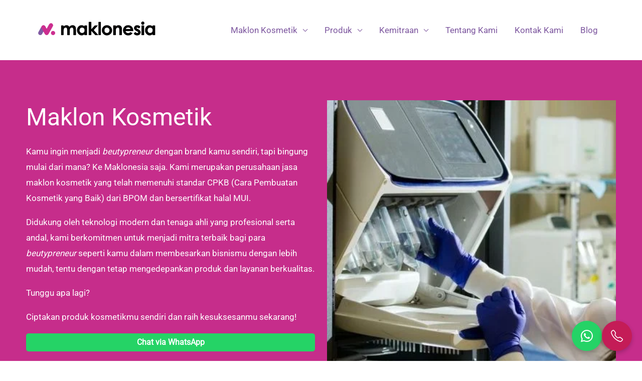

--- FILE ---
content_type: text/html; charset=UTF-8
request_url: https://maklonesia.com/
body_size: 30888
content:
<!DOCTYPE html><html lang="id"><head><meta charset="UTF-8"><meta name="viewport" content="width=device-width, initial-scale=1"><link rel="profile" href="https://gmpg.org/xfn/11"><meta name='robots' content='index, follow, max-image-preview:large, max-snippet:-1, max-video-preview:-1' /><title>Jasa Maklon Kosmetik Berlisensi BPOM</title><meta name="description" content="Maklonesia bukan sekadar jasa maklon kosmetik terbaik, kami juga mitra yang tepat untuk melejitkan brand kamu sendiri. Apa kamu sudah siap?" /><link rel="canonical" href="https://maklonesia.com/" /><meta property="og:locale" content="id_ID" /><meta property="og:type" content="website" /><meta property="og:title" content="Jasa Maklon Kosmetik Berlisensi BPOM" /><meta property="og:description" content="Maklonesia bukan sekadar jasa maklon kosmetik terbaik, kami juga mitra yang tepat untuk melejitkan brand kamu sendiri. Apa kamu sudah siap?" /><meta property="og:url" content="https://maklonesia.com/" /><meta property="og:site_name" content="Maklon Kosmetik" /><meta property="article:modified_time" content="2024-07-22T07:54:17+00:00" /><meta property="og:image" content="https://maklonesia.com/wp-content/uploads/2023/04/Proses-Produksi-Maklonesia.webp" /><meta name="twitter:card" content="summary_large_image" /> <script type="application/ld+json" class="yoast-schema-graph">{"@context":"https://schema.org","@graph":[{"@type":"WebPage","@id":"https://maklonesia.com/","url":"https://maklonesia.com/","name":"Jasa Maklon Kosmetik Berlisensi BPOM","isPartOf":{"@id":"https://maklonesia.com/#website"},"about":{"@id":"https://maklonesia.com/#organization"},"primaryImageOfPage":{"@id":"https://maklonesia.com/#primaryimage"},"image":{"@id":"https://maklonesia.com/#primaryimage"},"thumbnailUrl":"https://maklonesia.com/wp-content/uploads/2023/04/Proses-Produksi-Maklonesia.webp","datePublished":"2022-09-14T07:03:10+00:00","dateModified":"2024-07-22T07:54:17+00:00","description":"Maklonesia bukan sekadar jasa maklon kosmetik terbaik, kami juga mitra yang tepat untuk melejitkan brand kamu sendiri. Apa kamu sudah siap?","breadcrumb":{"@id":"https://maklonesia.com/#breadcrumb"},"inLanguage":"id","potentialAction":[{"@type":"ReadAction","target":["https://maklonesia.com/"]}]},{"@type":"ImageObject","inLanguage":"id","@id":"https://maklonesia.com/#primaryimage","url":"https://maklonesia.com/wp-content/uploads/2023/04/Proses-Produksi-Maklonesia.webp","contentUrl":"https://maklonesia.com/wp-content/uploads/2023/04/Proses-Produksi-Maklonesia.webp","width":400,"height":400,"caption":"Proses Produksi Maklon Kosmetik dari Maklonesia"},{"@type":"BreadcrumbList","@id":"https://maklonesia.com/#breadcrumb","itemListElement":[{"@type":"ListItem","position":1,"name":"Home"}]},{"@type":"WebSite","@id":"https://maklonesia.com/#website","url":"https://maklonesia.com/","name":"Maklon Kosmetik","description":"Jasa Maklon Kosmetik Terbaik [BPOM, Halal, Murah] MOQ kecil","publisher":{"@id":"https://maklonesia.com/#organization"},"potentialAction":[{"@type":"SearchAction","target":{"@type":"EntryPoint","urlTemplate":"https://maklonesia.com/?s={search_term_string}"},"query-input":{"@type":"PropertyValueSpecification","valueRequired":true,"valueName":"search_term_string"}}],"inLanguage":"id"},{"@type":"Organization","@id":"https://maklonesia.com/#organization","name":"Maklon Kosmetik","url":"https://maklonesia.com/","logo":{"@type":"ImageObject","inLanguage":"id","@id":"https://maklonesia.com/#/schema/logo/image/","url":"https://maklonesia.com/wp-content/uploads/2022/09/maklonesia-logo.png","contentUrl":"https://maklonesia.com/wp-content/uploads/2022/09/maklonesia-logo.png","width":1500,"height":494,"caption":"Maklon Kosmetik"},"image":{"@id":"https://maklonesia.com/#/schema/logo/image/"}}]}</script> <link rel='dns-prefetch' href='//fonts.googleapis.com' /><link rel="alternate" type="application/rss+xml" title="Maklon Kosmetik &raquo; Feed" href="https://maklonesia.com/feed/" /><link rel="alternate" type="application/rss+xml" title="Maklon Kosmetik &raquo; Umpan Komentar" href="https://maklonesia.com/comments/feed/" /><link rel="alternate" title="oEmbed (JSON)" type="application/json+oembed" href="https://maklonesia.com/wp-json/oembed/1.0/embed?url=https%3A%2F%2Fmaklonesia.com%2F" /><link rel="alternate" title="oEmbed (XML)" type="text/xml+oembed" href="https://maklonesia.com/wp-json/oembed/1.0/embed?url=https%3A%2F%2Fmaklonesia.com%2F&#038;format=xml" /><link data-optimized="2" rel="stylesheet" href="https://maklonesia.com/wp-content/litespeed/css/affe776ab330c8388fe8b2ae632fea90.css?ver=25b4b" /><link rel="https://api.w.org/" href="https://maklonesia.com/wp-json/" /><link rel="alternate" title="JSON" type="application/json" href="https://maklonesia.com/wp-json/wp/v2/pages/1904" /><link rel="EditURI" type="application/rsd+xml" title="RSD" href="https://maklonesia.com/xmlrpc.php?rsd" /><meta name="generator" content="WordPress 6.9" /><link rel='shortlink' href='https://maklonesia.com/' /> <script async src="https://www.googletagmanager.com/gtag/js?id=G-YN18Q42SF4"></script> <script>window.dataLayer = window.dataLayer || [];
  function gtag(){dataLayer.push(arguments);}
  gtag('js', new Date());

  gtag('config', 'G-YN18Q42SF4');</script>  <script>(function(w,d,s,l,i){w[l]=w[l]||[];w[l].push({'gtm.start':
new Date().getTime(),event:'gtm.js'});var f=d.getElementsByTagName(s)[0],
j=d.createElement(s),dl=l!='dataLayer'?'&l='+l:'';j.async=true;j.src=
'https://www.googletagmanager.com/gtm.js?id='+i+dl;f.parentNode.insertBefore(j,f);
})(window,document,'script','dataLayer','GTM-TH6GZJ3');</script> <link rel="icon" href="https://maklonesia.com/wp-content/uploads/2022/08/logo-maklonesia-150x150.png" sizes="32x32" /><link rel="icon" href="https://maklonesia.com/wp-content/uploads/2022/08/logo-maklonesia.png" sizes="192x192" /><link rel="apple-touch-icon" href="https://maklonesia.com/wp-content/uploads/2022/08/logo-maklonesia.png" /><meta name="msapplication-TileImage" content="https://maklonesia.com/wp-content/uploads/2022/08/logo-maklonesia.png" /></head><body itemtype='https://schema.org/WebPage' itemscope='itemscope' class="home wp-singular page-template-default page page-id-1904 wp-custom-logo wp-theme-astra stk--is-astra-theme ast-desktop ast-page-builder-template ast-no-sidebar astra-4.11.0 group-blog ast-single-post ast-inherit-site-logo-transparent ast-hfb-header"><noscript><iframe src="https://www.googletagmanager.com/ns.html?id=GTM-TH6GZJ3"
height="0" width="0" style="display:none;visibility:hidden"></iframe></noscript><a
class="skip-link screen-reader-text"
href="#content"
title="Lewati ke konten">
Lewati ke konten</a><div
class="hfeed site" id="page"><header
class="site-header ast-primary-submenu-animation-fade header-main-layout-1 ast-primary-menu-enabled ast-hide-custom-menu-mobile ast-builder-menu-toggle-icon ast-mobile-header-inline" id="masthead" itemtype="https://schema.org/WPHeader" itemscope="itemscope" itemid="#masthead"		><div id="ast-desktop-header" data-toggle-type="off-canvas"><div class="ast-main-header-wrap main-header-bar-wrap "><div class="ast-primary-header-bar ast-primary-header main-header-bar site-header-focus-item" data-section="section-primary-header-builder"><div class="site-primary-header-wrap ast-builder-grid-row-container site-header-focus-item ast-container" data-section="section-primary-header-builder"><div class="ast-builder-grid-row ast-builder-grid-row-has-sides ast-builder-grid-row-no-center"><div class="site-header-primary-section-left site-header-section ast-flex site-header-section-left"><div class="ast-builder-layout-element ast-flex site-header-focus-item" data-section="title_tagline"><div
class="site-branding ast-site-identity" itemtype="https://schema.org/Organization" itemscope="itemscope"				>
<span class="site-logo-img"><a href="https://maklonesia.com/" class="custom-logo-link" rel="home" aria-current="page"><img data-lazyloaded="1" src="[data-uri]" width="247" height="81" data-src="https://maklonesia.com/wp-content/uploads/2022/09/maklonesia-logo-247x81.png" class="custom-logo" alt="maklon kosmetik" decoding="async" data-srcset="https://maklonesia.com/wp-content/uploads/2022/09/maklonesia-logo-247x81.png 247w, https://maklonesia.com/wp-content/uploads/2022/09/maklonesia-logo-300x99.png 300w, https://maklonesia.com/wp-content/uploads/2022/09/maklonesia-logo-1024x337.png 1024w, https://maklonesia.com/wp-content/uploads/2022/09/maklonesia-logo-768x253.png 768w, https://maklonesia.com/wp-content/uploads/2022/09/maklonesia-logo.png 1500w" data-sizes="(max-width: 247px) 100vw, 247px" /><noscript><img width="247" height="81" src="https://maklonesia.com/wp-content/uploads/2022/09/maklonesia-logo-247x81.png" class="custom-logo" alt="maklon kosmetik" decoding="async" srcset="https://maklonesia.com/wp-content/uploads/2022/09/maklonesia-logo-247x81.png 247w, https://maklonesia.com/wp-content/uploads/2022/09/maklonesia-logo-300x99.png 300w, https://maklonesia.com/wp-content/uploads/2022/09/maklonesia-logo-1024x337.png 1024w, https://maklonesia.com/wp-content/uploads/2022/09/maklonesia-logo-768x253.png 768w, https://maklonesia.com/wp-content/uploads/2022/09/maklonesia-logo.png 1500w" sizes="(max-width: 247px) 100vw, 247px" /></noscript></a></span></div></div></div><div class="site-header-primary-section-right site-header-section ast-flex ast-grid-right-section"><div class="ast-builder-menu-1 ast-builder-menu ast-flex ast-builder-menu-1-focus-item ast-builder-layout-element site-header-focus-item" data-section="section-hb-menu-1"><div class="ast-main-header-bar-alignment"><div class="main-header-bar-navigation"><nav class="site-navigation ast-flex-grow-1 navigation-accessibility site-header-focus-item" id="primary-site-navigation-desktop" aria-label="Primary Site Navigation" itemtype="https://schema.org/SiteNavigationElement" itemscope="itemscope"><div class="main-navigation ast-inline-flex"><ul id="ast-hf-menu-1" class="main-header-menu ast-menu-shadow ast-nav-menu ast-flex  submenu-with-border astra-menu-animation-fade  stack-on-mobile"><li id="menu-item-2505" class="menu-item menu-item-type-custom menu-item-object-custom current-menu-item current_page_item menu-item-home menu-item-has-children menu-item-2505"><a aria-expanded="false" href="https://maklonesia.com/" aria-current="page" class="menu-link">Maklon Kosmetik</a><button class="ast-menu-toggle" aria-expanded="false"><span class="screen-reader-text">Menu Toggle</span><span class="ast-icon icon-arrow"></span></button><ul class="sub-menu"><li id="menu-item-2506" class="menu-item menu-item-type-post_type menu-item-object-page menu-item-2506"><a href="https://maklonesia.com/maklon-kosmetik-makasar/" class="menu-link">Maklon Kosmetik Makassar</a></li><li id="menu-item-2508" class="menu-item menu-item-type-post_type menu-item-object-page menu-item-2508"><a href="https://maklonesia.com/maklon-kosmetik-malang/" class="menu-link">Maklon Kosmetik Malang</a></li><li id="menu-item-2507" class="menu-item menu-item-type-post_type menu-item-object-page menu-item-2507"><a href="https://maklonesia.com/maklon-kosmetik-surabaya/" class="menu-link">Maklon Kosmetik Surabaya</a></li><li id="menu-item-2509" class="menu-item menu-item-type-post_type menu-item-object-page menu-item-2509"><a href="https://maklonesia.com/maklon-kosmetik-semarang/" class="menu-link">Maklon Kosmetik Semarang</a></li><li id="menu-item-2510" class="menu-item menu-item-type-post_type menu-item-object-page menu-item-2510"><a href="https://maklonesia.com/maklon-kosmetik-solo/" class="menu-link">Maklon Kosmetik Solo</a></li><li id="menu-item-2511" class="menu-item menu-item-type-post_type menu-item-object-page menu-item-2511"><a href="https://maklonesia.com/maklon-kosmetik-jogja/" class="menu-link">Maklon Kosmetik Jogja</a></li><li id="menu-item-2512" class="menu-item menu-item-type-post_type menu-item-object-page menu-item-2512"><a href="https://maklonesia.com/maklon-kosmetik-bekasi/" class="menu-link">Maklon Kosmetik Bekasi</a></li><li id="menu-item-2513" class="menu-item menu-item-type-post_type menu-item-object-page menu-item-2513"><a href="https://maklonesia.com/maklon-kosmetik-tangerang/" class="menu-link">Maklon Kosmetik Tangerang</a></li><li id="menu-item-2514" class="menu-item menu-item-type-post_type menu-item-object-page menu-item-2514"><a href="https://maklonesia.com/maklon-kosmetik-depok/" class="menu-link">Maklon Kosmetik Depok</a></li><li id="menu-item-2515" class="menu-item menu-item-type-post_type menu-item-object-page menu-item-2515"><a href="https://maklonesia.com/maklon-kosmetik-bogor/" class="menu-link">Maklon Kosmetik Bogor</a></li><li id="menu-item-2516" class="menu-item menu-item-type-post_type menu-item-object-page menu-item-2516"><a href="https://maklonesia.com/maklon-kosmetik-jakarta/" class="menu-link">Maklon Kosmetik Jakarta</a></li><li id="menu-item-2517" class="menu-item menu-item-type-post_type menu-item-object-page menu-item-2517"><a href="https://maklonesia.com/maklon-kosmetik-bandung/" class="menu-link">Maklon Kosmetik Bandung</a></li></ul></li><li id="menu-item-1771" class="menu-item menu-item-type-custom menu-item-object-custom menu-item-has-children menu-item-1771"><a aria-expanded="false" class="menu-link">Produk</a><button class="ast-menu-toggle" aria-expanded="false"><span class="screen-reader-text">Menu Toggle</span><span class="ast-icon icon-arrow"></span></button><ul class="sub-menu"><li id="menu-item-1764" class="menu-item menu-item-type-post_type menu-item-object-page menu-item-has-children menu-item-1764"><a aria-expanded="false" href="https://maklonesia.com/maklon-skincare/" class="menu-link">Maklon Skincare</a><button class="ast-menu-toggle" aria-expanded="false"><span class="screen-reader-text">Menu Toggle</span><span class="ast-icon icon-arrow"></span></button><ul class="sub-menu"><li id="menu-item-2296" class="menu-item menu-item-type-custom menu-item-object-custom menu-item-has-children menu-item-2296"><a aria-expanded="false" href="#" class="menu-link">Cleanser</a><button class="ast-menu-toggle" aria-expanded="false"><span class="screen-reader-text">Menu Toggle</span><span class="ast-icon icon-arrow"></span></button><ul class="sub-menu"><li id="menu-item-2306" class="menu-item menu-item-type-post_type menu-item-object-page menu-item-2306"><a href="https://maklonesia.com/maklon-skincare/maklon-micellar-water/" class="menu-link">Maklon Micellar Water</a></li><li id="menu-item-2304" class="menu-item menu-item-type-post_type menu-item-object-page menu-item-2304"><a href="https://maklonesia.com/maklon-skincare/maklon-cleansing-water/" class="menu-link">Maklon Cleansing Water</a></li><li id="menu-item-2303" class="menu-item menu-item-type-post_type menu-item-object-page menu-item-2303"><a href="https://maklonesia.com/maklon-skincare/maklon-cleansing-oil/" class="menu-link">Maklon Cleansing Oil</a></li><li id="menu-item-2301" class="menu-item menu-item-type-post_type menu-item-object-page menu-item-2301"><a href="https://maklonesia.com/maklon-skincare/maklon-cleansing-balm/" class="menu-link">Maklon Cleansing Balm</a></li><li id="menu-item-2294" class="menu-item menu-item-type-post_type menu-item-object-page menu-item-2294"><a href="https://maklonesia.com/maklon-skincare/maklon-cleansing-lotion/" class="menu-link">Maklon Cleansing Lotion</a></li><li id="menu-item-2302" class="menu-item menu-item-type-post_type menu-item-object-page menu-item-2302"><a href="https://maklonesia.com/maklon-skincare/maklon-cleansing-cream/" class="menu-link">Maklon Cleansing Cream</a></li><li id="menu-item-2307" class="menu-item menu-item-type-post_type menu-item-object-page menu-item-2307"><a href="https://maklonesia.com/maklon-skincare/maklon-milk-cleanser/" class="menu-link">Maklon Milk Cleanser</a></li><li id="menu-item-2305" class="menu-item menu-item-type-post_type menu-item-object-page menu-item-2305"><a href="https://maklonesia.com/maklon-skincare/maklon-facial-wash/" class="menu-link">Maklon Facial Wash</a></li></ul></li><li id="menu-item-2297" class="menu-item menu-item-type-custom menu-item-object-custom menu-item-has-children menu-item-2297"><a aria-expanded="false" href="#" class="menu-link">Serum</a><button class="ast-menu-toggle" aria-expanded="false"><span class="screen-reader-text">Menu Toggle</span><span class="ast-icon icon-arrow"></span></button><ul class="sub-menu"><li id="menu-item-2309" class="menu-item menu-item-type-post_type menu-item-object-page menu-item-2309"><a href="https://maklonesia.com/maklon-skincare/maklon-serum-anti-acne/" class="menu-link">Maklon Serum Anti Acne</a></li><li id="menu-item-2310" class="menu-item menu-item-type-post_type menu-item-object-page menu-item-2310"><a href="https://maklonesia.com/maklon-skincare/maklon-serum-anti-aging/" class="menu-link">Maklon Serum Anti Aging</a></li><li id="menu-item-2288" class="menu-item menu-item-type-post_type menu-item-object-page menu-item-2288"><a href="https://maklonesia.com/maklon-skincare/maklon-serum-whitening/" class="menu-link">Maklon Serum Whitening</a></li><li id="menu-item-2287" class="menu-item menu-item-type-post_type menu-item-object-page menu-item-2287"><a href="https://maklonesia.com/maklon-skincare/maklon-serum-vitamin-c/" class="menu-link">Maklon Serum Vitamin C</a></li><li id="menu-item-2312" class="menu-item menu-item-type-post_type menu-item-object-page menu-item-2312"><a href="https://maklonesia.com/maklon-skincare/maklon-hydrating-face-serum/" class="menu-link">Maklon Hydrating Face Serum</a></li><li id="menu-item-2311" class="menu-item menu-item-type-post_type menu-item-object-page menu-item-2311"><a href="https://maklonesia.com/maklon-skincare/maklon-anti-inflammatory/" class="menu-link">Maklon Anti Inflammatory Serum</a></li><li id="menu-item-2285" class="menu-item menu-item-type-post_type menu-item-object-page menu-item-2285"><a href="https://maklonesia.com/maklon-skincare/maklon-serum-eksfoliasi/" class="menu-link">Maklon Serum Eksfoliasi</a></li><li id="menu-item-2308" class="menu-item menu-item-type-post_type menu-item-object-page menu-item-2308"><a href="https://maklonesia.com/maklon-skincare/maklon-repairing-serum/" class="menu-link">Maklon Repairing Serum</a></li><li id="menu-item-2286" class="menu-item menu-item-type-post_type menu-item-object-page menu-item-2286"><a href="https://maklonesia.com/maklon-skincare/maklon-serum-retinol/" class="menu-link">Maklon Serum Retinol</a></li></ul></li><li id="menu-item-2298" class="menu-item menu-item-type-custom menu-item-object-custom menu-item-has-children menu-item-2298"><a aria-expanded="false" href="#" class="menu-link">Moisturizer</a><button class="ast-menu-toggle" aria-expanded="false"><span class="screen-reader-text">Menu Toggle</span><span class="ast-icon icon-arrow"></span></button><ul class="sub-menu"><li id="menu-item-2313" class="menu-item menu-item-type-post_type menu-item-object-page menu-item-2313"><a href="https://maklonesia.com/maklon-skincare/maklon-face-mist/" class="menu-link">Maklon Face Mist</a></li><li id="menu-item-2292" class="menu-item menu-item-type-post_type menu-item-object-page menu-item-2292"><a href="https://maklonesia.com/maklon-skincare/maklon-toner/" class="menu-link">Maklon Toner Wajah</a></li><li id="menu-item-2314" class="menu-item menu-item-type-post_type menu-item-object-page menu-item-2314"><a href="https://maklonesia.com/maklon-skincare/maklon-face-oil/" class="menu-link">Maklon Face Oil</a></li><li id="menu-item-2316" class="menu-item menu-item-type-post_type menu-item-object-page menu-item-2316"><a href="https://maklonesia.com/maklon-skincare/maklon-lotion/" class="menu-link">Maklon Moisturizer Lotion</a></li><li id="menu-item-2315" class="menu-item menu-item-type-post_type menu-item-object-page menu-item-2315"><a href="https://maklonesia.com/maklon-skincare/maklon-krim/" class="menu-link">Maklon Krim</a></li></ul></li><li id="menu-item-2299" class="menu-item menu-item-type-custom menu-item-object-custom menu-item-has-children menu-item-2299"><a aria-expanded="false" href="#" class="menu-link">Treatment</a><button class="ast-menu-toggle" aria-expanded="false"><span class="screen-reader-text">Menu Toggle</span><span class="ast-icon icon-arrow"></span></button><ul class="sub-menu"><li id="menu-item-2318" class="menu-item menu-item-type-post_type menu-item-object-page menu-item-2318"><a href="https://maklonesia.com/maklon-skincare/maklon-eye-treatment/" class="menu-link">Maklon Eye Treatment</a></li><li id="menu-item-2317" class="menu-item menu-item-type-post_type menu-item-object-page menu-item-2317"><a href="https://maklonesia.com/maklon-skincare/maklon-brow-lash-treatment/" class="menu-link">Maklon Eyelash &amp; Brow Serum</a></li><li id="menu-item-2291" class="menu-item menu-item-type-post_type menu-item-object-page menu-item-2291"><a href="https://maklonesia.com/maklon-skincare/maklon-soothing-treatment/" class="menu-link">Maklon Soothing Treatment</a></li><li id="menu-item-2319" class="menu-item menu-item-type-post_type menu-item-object-page menu-item-2319"><a href="https://maklonesia.com/maklon-skincare/maklon-sooting-treatment/" class="menu-link">Maklon Sooting Treatment</a></li><li id="menu-item-2321" class="menu-item menu-item-type-post_type menu-item-object-page menu-item-2321"><a href="https://maklonesia.com/maklon-skincare/maklon-peeling/" class="menu-link">Maklon Peeling</a></li><li id="menu-item-2320" class="menu-item menu-item-type-post_type menu-item-object-page menu-item-2320"><a href="https://maklonesia.com/maklon-skincare/maklon-ampoule/" class="menu-link">Maklon Ampoule</a></li></ul></li><li id="menu-item-2300" class="menu-item menu-item-type-custom menu-item-object-custom menu-item-has-children menu-item-2300"><a aria-expanded="false" href="#" class="menu-link">Masker</a><button class="ast-menu-toggle" aria-expanded="false"><span class="screen-reader-text">Menu Toggle</span><span class="ast-icon icon-arrow"></span></button><ul class="sub-menu"><li id="menu-item-2289" class="menu-item menu-item-type-post_type menu-item-object-page menu-item-2289"><a href="https://maklonesia.com/maklon-skincare/maklon-sheet-mask/" class="menu-link">Maklon Sheet Mask</a></li><li id="menu-item-2322" class="menu-item menu-item-type-post_type menu-item-object-page menu-item-2322"><a href="https://maklonesia.com/maklon-skincare/maklon-clay-mask/" class="menu-link">Maklon Clay Mask</a></li><li id="menu-item-2324" class="menu-item menu-item-type-post_type menu-item-object-page menu-item-2324"><a href="https://maklonesia.com/maklon-skincare/maklon-peel-off-mask/" class="menu-link">Maklon Peel Off Mask</a></li><li id="menu-item-2290" class="menu-item menu-item-type-post_type menu-item-object-page menu-item-2290"><a href="https://maklonesia.com/maklon-skincare/maklon-sleeping-mask/" class="menu-link">Maklon Sleeping Mask</a></li><li id="menu-item-2323" class="menu-item menu-item-type-post_type menu-item-object-page menu-item-2323"><a href="https://maklonesia.com/maklon-skincare/maklon-mud-mask/" class="menu-link">Maklon Mud Mask</a></li><li id="menu-item-2293" class="menu-item menu-item-type-post_type menu-item-object-page menu-item-2293"><a href="https://maklonesia.com/maklon-skincare/maklon-wash-off-mask/" class="menu-link">Maklon Wash off Mask</a></li><li id="menu-item-2295" class="menu-item menu-item-type-post_type menu-item-object-page menu-item-2295"><a href="https://maklonesia.com/maklon-skincare/maklonesia-exfoliating-mask/" class="menu-link">Maklonesia Exfoliating Mask</a></li></ul></li></ul></li><li id="menu-item-1766" class="menu-item menu-item-type-post_type menu-item-object-page menu-item-has-children menu-item-1766"><a aria-expanded="false" href="https://maklonesia.com/maklon-body-care/" class="menu-link">Maklon Body Care</a><button class="ast-menu-toggle" aria-expanded="false"><span class="screen-reader-text">Menu Toggle</span><span class="ast-icon icon-arrow"></span></button><ul class="sub-menu"><li id="menu-item-2278" class="menu-item menu-item-type-custom menu-item-object-custom menu-item-has-children menu-item-2278"><a aria-expanded="false" class="menu-link">Body Moisturizer</a><button class="ast-menu-toggle" aria-expanded="false"><span class="screen-reader-text">Menu Toggle</span><span class="ast-icon icon-arrow"></span></button><ul class="sub-menu"><li id="menu-item-2262" class="menu-item menu-item-type-post_type menu-item-object-page menu-item-2262"><a href="https://maklonesia.com/maklon-body-care/maklon-body-lotion/" class="menu-link">Maklon Body Lotion</a></li><li id="menu-item-2259" class="menu-item menu-item-type-post_type menu-item-object-page menu-item-2259"><a href="https://maklonesia.com/maklon-body-care/maklon-body-butter/" class="menu-link">Maklon Body Butter</a></li><li id="menu-item-2260" class="menu-item menu-item-type-post_type menu-item-object-page menu-item-2260"><a href="https://maklonesia.com/maklon-body-care/maklon-body-cream/" class="menu-link">Maklon Body Cream</a></li><li id="menu-item-2265" class="menu-item menu-item-type-post_type menu-item-object-page menu-item-2265"><a href="https://maklonesia.com/maklon-body-care/maklon-body-serum/" class="menu-link">Maklon Body Serum</a></li><li id="menu-item-2264" class="menu-item menu-item-type-post_type menu-item-object-page menu-item-2264"><a href="https://maklonesia.com/maklon-body-care/maklon-body-oil/" class="menu-link">Maklon Body Oil</a></li><li id="menu-item-2261" class="menu-item menu-item-type-post_type menu-item-object-page menu-item-2261"><a href="https://maklonesia.com/maklon-body-care/maklon-body-gel/" class="menu-link">Maklon Body Gel</a></li><li id="menu-item-2263" class="menu-item menu-item-type-post_type menu-item-object-page menu-item-2263"><a href="https://maklonesia.com/maklon-makeup/maklon-eyebrow-spidol/" class="menu-link">Maklon Eyebrow Spidol</a></li></ul></li><li id="menu-item-2279" class="menu-item menu-item-type-custom menu-item-object-custom menu-item-has-children menu-item-2279"><a aria-expanded="false" class="menu-link">Hand &#038; Foot Care</a><button class="ast-menu-toggle" aria-expanded="false"><span class="screen-reader-text">Menu Toggle</span><span class="ast-icon icon-arrow"></span></button><ul class="sub-menu"><li id="menu-item-2277" class="menu-item menu-item-type-post_type menu-item-object-page menu-item-2277"><a href="https://maklonesia.com/maklon-body-care/maklon-hand-wash/" class="menu-link">Maklon Hand Wash</a></li><li id="menu-item-2276" class="menu-item menu-item-type-post_type menu-item-object-page menu-item-2276"><a href="https://maklonesia.com/maklon-body-care/maklon-hand-sanitizer/" class="menu-link">Maklon Hand Sanitizer</a></li><li id="menu-item-2275" class="menu-item menu-item-type-post_type menu-item-object-page menu-item-2275"><a href="https://maklonesia.com/maklon-body-care/maklon-hand-cream/" class="menu-link">Maklon Hand Cream</a></li><li id="menu-item-2272" class="menu-item menu-item-type-post_type menu-item-object-page menu-item-2272"><a href="https://maklonesia.com/maklon-body-care/maklon-foot-cream/" class="menu-link">Maklon Foot Cream</a></li><li id="menu-item-2273" class="menu-item menu-item-type-post_type menu-item-object-page menu-item-2273"><a href="https://maklonesia.com/maklon-body-care/maklon-foot-spray/" class="menu-link">Maklon Foot Spray</a></li></ul></li><li id="menu-item-2280" class="menu-item menu-item-type-custom menu-item-object-custom menu-item-has-children menu-item-2280"><a aria-expanded="false" class="menu-link">Personal Care</a><button class="ast-menu-toggle" aria-expanded="false"><span class="screen-reader-text">Menu Toggle</span><span class="ast-icon icon-arrow"></span></button><ul class="sub-menu"><li id="menu-item-2269" class="menu-item menu-item-type-post_type menu-item-object-page menu-item-2269"><a href="https://maklonesia.com/maklon-body-care/maklon-deodorant/" class="menu-link">Maklon Deodorant</a></li><li id="menu-item-2274" class="menu-item menu-item-type-post_type menu-item-object-page menu-item-2274"><a href="https://maklonesia.com/maklon-body-care/maklon-hair-removal-cream/" class="menu-link">Maklon Hair Removal Cream</a></li><li id="menu-item-2282" class="menu-item menu-item-type-post_type menu-item-object-page menu-item-2282"><a href="https://maklonesia.com/maklon-body-care/maklon-shaving-cream/" class="menu-link">Maklon Shaving Cream</a></li><li id="menu-item-2271" class="menu-item menu-item-type-post_type menu-item-object-page menu-item-2271"><a href="https://maklonesia.com/maklon-body-care/maklon-feminine-wash/" class="menu-link">Maklon Feminine Wash</a></li><li id="menu-item-2270" class="menu-item menu-item-type-post_type menu-item-object-page menu-item-2270"><a href="https://maklonesia.com/maklon-body-care/maklon-essential-oil/" class="menu-link">Maklon Essential Oil</a></li></ul></li><li id="menu-item-2281" class="menu-item menu-item-type-custom menu-item-object-custom menu-item-has-children menu-item-2281"><a aria-expanded="false" class="menu-link">Body Treatment</a><button class="ast-menu-toggle" aria-expanded="false"><span class="screen-reader-text">Menu Toggle</span><span class="ast-icon icon-arrow"></span></button><ul class="sub-menu"><li id="menu-item-2268" class="menu-item menu-item-type-post_type menu-item-object-page menu-item-2268"><a href="https://maklonesia.com/maklon-body-care/maklon-cellulite-cream/" class="menu-link">Maklon Cellulite Cream</a></li><li id="menu-item-2284" class="menu-item menu-item-type-post_type menu-item-object-page menu-item-2284"><a href="https://maklonesia.com/maklon-body-care/maklon-stretch-marks-cream/" class="menu-link">Maklon Stretch Marks Cream</a></li><li id="menu-item-2267" class="menu-item menu-item-type-post_type menu-item-object-page menu-item-2267"><a href="https://maklonesia.com/maklon-body-care/maklon-breast-cream/" class="menu-link">Maklon Breast Cream</a></li><li id="menu-item-2283" class="menu-item menu-item-type-post_type menu-item-object-page menu-item-2283"><a href="https://maklonesia.com/maklon-body-care/maklon-slimming-cream/" class="menu-link">Maklon Slimming Cream</a></li></ul></li><li id="menu-item-1821" class="menu-item menu-item-type-custom menu-item-object-custom menu-item-has-children menu-item-1821"><a aria-expanded="false" class="menu-link">Body Cleanser</a><button class="ast-menu-toggle" aria-expanded="false"><span class="screen-reader-text">Menu Toggle</span><span class="ast-icon icon-arrow"></span></button><ul class="sub-menu"><li id="menu-item-2266" class="menu-item menu-item-type-post_type menu-item-object-page menu-item-2266"><a href="https://maklonesia.com/maklon-body-care/maklon-body-wash/" class="menu-link">Maklon Body Wash</a></li><li id="menu-item-1767" class="menu-item menu-item-type-post_type menu-item-object-page menu-item-1767"><a href="https://maklonesia.com/maklon-body-care/maklon-body-scrub/" class="menu-link">Maklon Body Scrub</a></li></ul></li></ul></li><li id="menu-item-1769" class="menu-item menu-item-type-post_type menu-item-object-page menu-item-has-children menu-item-1769"><a aria-expanded="false" href="https://maklonesia.com/maklon-hair-care/" class="menu-link">Maklon Hair Care</a><button class="ast-menu-toggle" aria-expanded="false"><span class="screen-reader-text">Menu Toggle</span><span class="ast-icon icon-arrow"></span></button><ul class="sub-menu"><li id="menu-item-2374" class="menu-item menu-item-type-custom menu-item-object-custom menu-item-has-children menu-item-2374"><a aria-expanded="false" href="#" class="menu-link">Hair Cleanser</a><button class="ast-menu-toggle" aria-expanded="false"><span class="screen-reader-text">Menu Toggle</span><span class="ast-icon icon-arrow"></span></button><ul class="sub-menu"><li id="menu-item-2387" class="menu-item menu-item-type-post_type menu-item-object-page menu-item-2387"><a href="https://maklonesia.com/maklon-hair-care/maklon-shampoo/" class="menu-link">Maklon Shampoo</a></li><li id="menu-item-2388" class="menu-item menu-item-type-post_type menu-item-object-page menu-item-2388"><a href="https://maklonesia.com/?page_id=2326" class="menu-link">Maklon Conditioner</a></li></ul></li><li id="menu-item-2375" class="menu-item menu-item-type-custom menu-item-object-custom menu-item-has-children menu-item-2375"><a aria-expanded="false" href="#" class="menu-link">Styling &#038; Color</a><button class="ast-menu-toggle" aria-expanded="false"><span class="screen-reader-text">Menu Toggle</span><span class="ast-icon icon-arrow"></span></button><ul class="sub-menu"><li id="menu-item-2389" class="menu-item menu-item-type-post_type menu-item-object-page menu-item-2389"><a href="https://maklonesia.com/maklon-hair-care/maklon-pomade/" class="menu-link">Maklon Pomade</a></li><li id="menu-item-2390" class="menu-item menu-item-type-post_type menu-item-object-page menu-item-2390"><a href="https://maklonesia.com/maklon-hair-care/maklon-heat-protectant/" class="menu-link">Maklon Heat Protectant</a></li><li id="menu-item-2391" class="menu-item menu-item-type-post_type menu-item-object-page menu-item-2391"><a href="https://maklonesia.com/maklon-hair-care/maklon-hair-gel/" class="menu-link">Maklon Hair Gel</a></li></ul></li><li id="menu-item-2376" class="menu-item menu-item-type-custom menu-item-object-custom menu-item-has-children menu-item-2376"><a aria-expanded="false" href="#" class="menu-link">Hair Treatment</a><button class="ast-menu-toggle" aria-expanded="false"><span class="screen-reader-text">Menu Toggle</span><span class="ast-icon icon-arrow"></span></button><ul class="sub-menu"><li id="menu-item-2378" class="menu-item menu-item-type-post_type menu-item-object-page menu-item-2378"><a href="https://maklonesia.com/maklon-hair-care/maklon-hair-essence/" class="menu-link">Maklon Hair Essence</a></li><li id="menu-item-2377" class="menu-item menu-item-type-post_type menu-item-object-page menu-item-2377"><a href="https://maklonesia.com/maklon-hair-care/maklon-hair-mist/" class="menu-link">Maklon Hair Mist</a></li><li id="menu-item-2386" class="menu-item menu-item-type-post_type menu-item-object-page menu-item-2386"><a href="https://maklonesia.com/maklon-hair-care/maklon-hair-serum/" class="menu-link">Maklon Hair Serum</a></li><li id="menu-item-2385" class="menu-item menu-item-type-post_type menu-item-object-page menu-item-2385"><a href="https://maklonesia.com/maklon-hair-care/maklon-hair-vitamin/" class="menu-link">Maklon Hair Vitamin</a></li><li id="menu-item-2384" class="menu-item menu-item-type-post_type menu-item-object-page menu-item-2384"><a href="https://maklonesia.com/maklon-hair-care/maklon-hair-tonic/" class="menu-link">Maklon Hair Tonic</a></li><li id="menu-item-2383" class="menu-item menu-item-type-post_type menu-item-object-page menu-item-2383"><a href="https://maklonesia.com/maklon-hair-care/maklon-hair-oil/" class="menu-link">Maklon Hair Oil</a></li><li id="menu-item-2382" class="menu-item menu-item-type-post_type menu-item-object-page menu-item-2382"><a href="https://maklonesia.com/maklon-hair-care/maklon-hair-creambath/" class="menu-link">Maklon Hair Creambath</a></li><li id="menu-item-2381" class="menu-item menu-item-type-post_type menu-item-object-page menu-item-2381"><a href="https://maklonesia.com/maklon-hair-care/maklon-hair-spa/" class="menu-link">Maklon Hair Spa</a></li><li id="menu-item-2380" class="menu-item menu-item-type-post_type menu-item-object-page menu-item-2380"><a href="https://maklonesia.com/?page_id=2336" class="menu-link">Maklon Hair Mask</a></li><li id="menu-item-2379" class="menu-item menu-item-type-post_type menu-item-object-page menu-item-2379"><a href="https://maklonesia.com/maklon-hair-care/maklon-hair-ampoule/" class="menu-link">Maklon Hair Ampoule</a></li></ul></li></ul></li><li id="menu-item-1770" class="menu-item menu-item-type-post_type menu-item-object-page menu-item-has-children menu-item-1770"><a aria-expanded="false" href="https://maklonesia.com/maklon-parfum/" class="menu-link">Maklon Parfum</a><button class="ast-menu-toggle" aria-expanded="false"><span class="screen-reader-text">Menu Toggle</span><span class="ast-icon icon-arrow"></span></button><ul class="sub-menu"><li id="menu-item-2373" class="menu-item menu-item-type-post_type menu-item-object-page menu-item-2373"><a href="https://maklonesia.com/maklon-parfum/maklon-eau-de-parfum/" class="menu-link">Maklon Eau De Parfum</a></li><li id="menu-item-2372" class="menu-item menu-item-type-post_type menu-item-object-page menu-item-2372"><a href="https://maklonesia.com/maklon-parfum/maklon-eau-de-toilette/" class="menu-link">Maklon Eau De Toilette</a></li><li id="menu-item-2371" class="menu-item menu-item-type-post_type menu-item-object-page menu-item-2371"><a href="https://maklonesia.com/maklon-parfum/maklon-eau-de-cologne/" class="menu-link">Maklon Eau De Cologne</a></li><li id="menu-item-2370" class="menu-item menu-item-type-post_type menu-item-object-page menu-item-2370"><a href="https://maklonesia.com/maklon-parfum/maklon-body-mist/" class="menu-link">Maklon Body Mist</a></li><li id="menu-item-2369" class="menu-item menu-item-type-post_type menu-item-object-page menu-item-2369"><a href="https://maklonesia.com/maklon-parfum/maklon-perfume-oil/" class="menu-link">Maklon Perfume Oil</a></li></ul></li><li id="menu-item-2466" class="menu-item menu-item-type-post_type menu-item-object-page menu-item-2466"><a href="https://maklonesia.com/maklon-makeup/" class="menu-link">Maklon Makeup</a></li></ul></li><li id="menu-item-2504" class="menu-item menu-item-type-custom menu-item-object-custom menu-item-has-children menu-item-2504"><a aria-expanded="false" class="menu-link">Kemitraan</a><button class="ast-menu-toggle" aria-expanded="false"><span class="screen-reader-text">Menu Toggle</span><span class="ast-icon icon-arrow"></span></button><ul class="sub-menu"><li id="menu-item-2518" class="menu-item menu-item-type-post_type menu-item-object-page menu-item-2518"><a href="https://maklonesia.com/kemitraan-pemodal/" class="menu-link">Kemitraan Pemodal</a></li><li id="menu-item-2519" class="menu-item menu-item-type-post_type menu-item-object-page menu-item-2519"><a href="https://maklonesia.com/kemitraan-peneliti/" class="menu-link">Kemitraan Peneliti</a></li><li id="menu-item-2520" class="menu-item menu-item-type-post_type menu-item-object-page menu-item-2520"><a href="https://maklonesia.com/kemitraan-produksi/" class="menu-link">Kemitraan Produksi</a></li><li id="menu-item-2521" class="menu-item menu-item-type-post_type menu-item-object-page menu-item-2521"><a href="https://maklonesia.com/kemitraan-influencer/" class="menu-link">Kemitraan Influencer</a></li><li id="menu-item-2522" class="menu-item menu-item-type-post_type menu-item-object-page menu-item-2522"><a href="https://maklonesia.com/kemitraan-reseller/" class="menu-link">Kemitraan Reseller</a></li></ul></li><li id="menu-item-913" class="menu-item menu-item-type-post_type menu-item-object-page menu-item-913"><a href="https://maklonesia.com/tentang-kami/" class="menu-link">Tentang Kami</a></li><li id="menu-item-911" class="menu-item menu-item-type-post_type menu-item-object-page menu-item-911"><a href="https://maklonesia.com/contact/" class="menu-link">Kontak Kami</a></li><li id="menu-item-4172" class="menu-item menu-item-type-post_type menu-item-object-page menu-item-4172"><a href="https://maklonesia.com/blog/" class="menu-link">Blog</a></li></ul></div></nav></div></div></div></div></div></div></div></div></div><div id="ast-mobile-header" class="ast-mobile-header-wrap " data-type="off-canvas"><div class="ast-main-header-wrap main-header-bar-wrap" ><div class="ast-primary-header-bar ast-primary-header main-header-bar site-primary-header-wrap site-header-focus-item ast-builder-grid-row-layout-default ast-builder-grid-row-tablet-layout-default ast-builder-grid-row-mobile-layout-default" data-section="section-primary-header-builder"><div class="ast-builder-grid-row ast-builder-grid-row-has-sides ast-builder-grid-row-no-center"><div class="site-header-primary-section-left site-header-section ast-flex site-header-section-left"><div class="ast-builder-layout-element ast-flex site-header-focus-item" data-section="title_tagline"><div
class="site-branding ast-site-identity" itemtype="https://schema.org/Organization" itemscope="itemscope"				>
<span class="site-logo-img"><a href="https://maklonesia.com/" class="custom-logo-link" rel="home" aria-current="page"><img data-lazyloaded="1" src="[data-uri]" width="247" height="81" data-src="https://maklonesia.com/wp-content/uploads/2022/09/maklonesia-logo-247x81.png" class="custom-logo" alt="maklon kosmetik" decoding="async" data-srcset="https://maklonesia.com/wp-content/uploads/2022/09/maklonesia-logo-247x81.png 247w, https://maklonesia.com/wp-content/uploads/2022/09/maklonesia-logo-300x99.png 300w, https://maklonesia.com/wp-content/uploads/2022/09/maklonesia-logo-1024x337.png 1024w, https://maklonesia.com/wp-content/uploads/2022/09/maklonesia-logo-768x253.png 768w, https://maklonesia.com/wp-content/uploads/2022/09/maklonesia-logo.png 1500w" data-sizes="(max-width: 247px) 100vw, 247px" /><noscript><img width="247" height="81" src="https://maklonesia.com/wp-content/uploads/2022/09/maklonesia-logo-247x81.png" class="custom-logo" alt="maklon kosmetik" decoding="async" srcset="https://maklonesia.com/wp-content/uploads/2022/09/maklonesia-logo-247x81.png 247w, https://maklonesia.com/wp-content/uploads/2022/09/maklonesia-logo-300x99.png 300w, https://maklonesia.com/wp-content/uploads/2022/09/maklonesia-logo-1024x337.png 1024w, https://maklonesia.com/wp-content/uploads/2022/09/maklonesia-logo-768x253.png 768w, https://maklonesia.com/wp-content/uploads/2022/09/maklonesia-logo.png 1500w" sizes="(max-width: 247px) 100vw, 247px" /></noscript></a></span></div></div></div><div class="site-header-primary-section-right site-header-section ast-flex ast-grid-right-section"><div class="ast-builder-layout-element ast-flex site-header-focus-item" data-section="section-header-mobile-trigger"><div class="ast-button-wrap">
<button type="button" class="menu-toggle main-header-menu-toggle ast-mobile-menu-trigger-minimal"   aria-expanded="false">
<span class="screen-reader-text">Main Menu</span>
<span class="mobile-menu-toggle-icon">
<span aria-hidden="true" class="ahfb-svg-iconset ast-inline-flex svg-baseline"><svg class='ast-mobile-svg ast-menu-svg' fill='currentColor' version='1.1' xmlns='http://www.w3.org/2000/svg' width='24' height='24' viewBox='0 0 24 24'><path d='M3 13h18c0.552 0 1-0.448 1-1s-0.448-1-1-1h-18c-0.552 0-1 0.448-1 1s0.448 1 1 1zM3 7h18c0.552 0 1-0.448 1-1s-0.448-1-1-1h-18c-0.552 0-1 0.448-1 1s0.448 1 1 1zM3 19h18c0.552 0 1-0.448 1-1s-0.448-1-1-1h-18c-0.552 0-1 0.448-1 1s0.448 1 1 1z'></path></svg></span><span aria-hidden="true" class="ahfb-svg-iconset ast-inline-flex svg-baseline"><svg class='ast-mobile-svg ast-close-svg' fill='currentColor' version='1.1' xmlns='http://www.w3.org/2000/svg' width='24' height='24' viewBox='0 0 24 24'><path d='M5.293 6.707l5.293 5.293-5.293 5.293c-0.391 0.391-0.391 1.024 0 1.414s1.024 0.391 1.414 0l5.293-5.293 5.293 5.293c0.391 0.391 1.024 0.391 1.414 0s0.391-1.024 0-1.414l-5.293-5.293 5.293-5.293c0.391-0.391 0.391-1.024 0-1.414s-1.024-0.391-1.414 0l-5.293 5.293-5.293-5.293c-0.391-0.391-1.024-0.391-1.414 0s-0.391 1.024 0 1.414z'></path></svg></span>					</span>
</button></div></div></div></div></div></div></div></header><div id="content" class="site-content"><div class="ast-container"><div id="primary" class="content-area primary"><main id="main" class="site-main"><article
class="post-1904 page type-page status-publish ast-article-single" id="post-1904" itemtype="https://schema.org/CreativeWork" itemscope="itemscope"><header class="entry-header ast-no-title ast-header-without-markup"></header><div class="entry-content clear"
itemprop="text"><div class="inherit-container-width wp-block-group alignfull has-background is-layout-constrained wp-block-group-is-layout-constrained" style="background-color:#c62d8b"><div class="wp-block-group__inner-container"><div class="wp-block-stackable-columns stk-block-columns stk-block stk-72d3371" data-block-id="72d3371"><div class="stk-row stk-inner-blocks stk-block-content stk-content-align stk-72d3371-column"><div class="wp-block-stackable-column stk-block-column stk-column stk-block stk-9be03f7" data-v="4" data-block-id="9be03f7"><div class="stk-column-wrapper stk-block-column__content stk-container stk-9be03f7-container stk--no-background stk--no-padding"><div class="stk-block-content stk-inner-blocks stk-9be03f7-inner-blocks"><h1 class="wp-block-post-title has-text-color has-ast-global-color-5-color">Maklon Kosmetik</h1><p class="has-ast-global-color-5-color has-text-color">Kamu ingin menjadi <em>beutypreneur</em> dengan brand kamu sendiri, tapi bingung mulai dari mana? Ke Maklonesia saja. Kami merupakan perusahaan  jasa maklon kosmetik yang telah memenuhi standar CPKB (Cara Pembuatan Kosmetik yang Baik) dari BPOM dan bersertifikat halal MUI.</p><p class="has-ast-global-color-5-color has-text-color">Didukung oleh teknologi modern dan tenaga ahli yang profesional serta andal, kami berkomitmen untuk menjadi mitra terbaik bagi para <em>beutypreneur </em>seperti kamu dalam membesarkan bisnismu dengan lebih mudah, tentu dengan tetap mengedepankan produk dan layanan berkualitas.</p><p><span style="color: var(--ast-global-color-5);" class="stk-highlight">Tunggu apa lagi? </span></p><p><span style="color: var(--ast-global-color-5);" class="stk-highlight">Ciptakan produk kosmetikmu sendiri dan raih kesuksesanmu sekarang!</span></p><button id="whatsapp-button-6981f428ca961" class="whatsapp-button" data-url="https://wa.me/6285215285505">Chat via WhatsApp</button></div></div></div><div class="wp-block-stackable-column stk-block-column stk-column stk-block stk-50049d8" data-v="4" data-block-id="50049d8"><div class="stk-column-wrapper stk-block-column__content stk-container stk-50049d8-container stk--no-background stk--no-padding"><div class="stk-block-content stk-inner-blocks stk-50049d8-inner-blocks"><div class="wp-block-stackable-image stk-block-image stk-block stk-1a4b3cb" data-block-id="1a4b3cb"><figure><span class="stk-img-wrapper stk-image--shape-stretch"><img data-lazyloaded="1" src="[data-uri]" fetchpriority="high" decoding="async" class="stk-img wp-image-4598" data-src="https://maklonesia.com/wp-content/uploads/2023/04/Proses-Produksi-Maklonesia.webp" width="400" height="400" alt="Proses Produksi Maklon Kosmetik" data-srcset="https://maklonesia.com/wp-content/uploads/2023/04/Proses-Produksi-Maklonesia.webp 400w, https://maklonesia.com/wp-content/uploads/2023/04/Proses-Produksi-Maklonesia-300x300.webp 300w, https://maklonesia.com/wp-content/uploads/2023/04/Proses-Produksi-Maklonesia-150x150.webp 150w" data-sizes="(max-width: 400px) 100vw, 400px" /><noscript><img fetchpriority="high" decoding="async" class="stk-img wp-image-4598" src="https://maklonesia.com/wp-content/uploads/2023/04/Proses-Produksi-Maklonesia.webp" width="400" height="400" alt="Proses Produksi Maklon Kosmetik" srcset="https://maklonesia.com/wp-content/uploads/2023/04/Proses-Produksi-Maklonesia.webp 400w, https://maklonesia.com/wp-content/uploads/2023/04/Proses-Produksi-Maklonesia-300x300.webp 300w, https://maklonesia.com/wp-content/uploads/2023/04/Proses-Produksi-Maklonesia-150x150.webp 150w" sizes="(max-width: 400px) 100vw, 400px" /></noscript></span></figure></div></div></div></div></div></div></div></div><div class="inherit-container-width wp-block-group alignfull is-layout-constrained wp-block-group-is-layout-constrained"><div class="wp-block-group__inner-container"><div class="wp-block-stackable-columns stk-block-columns stk-block stk-9f62f80" data-block-id="9f62f80"><div class="stk-row stk-inner-blocks stk-block-content stk-content-align stk-9f62f80-column"><div class="wp-block-stackable-column stk-block-column stk-column stk-block stk-a1bce2d" data-v="4" data-block-id="a1bce2d"><div class="stk-column-wrapper stk-block-column__content stk-container stk-a1bce2d-container stk--no-background stk--no-padding"><div class="stk-block-content stk-inner-blocks stk-a1bce2d-inner-blocks"><div class="wp-block-stackable-image stk-block-image stk-block stk-8187455" data-block-id="8187455"><figure><span class="stk-img-wrapper stk-image--shape-stretch"><img data-lazyloaded="1" src="[data-uri]" decoding="async" class="stk-img wp-image-5520" data-src="https://maklonesia.com/wp-content/uploads/2023/06/Tabir-Surya-3.webp" width="981" height="660" alt="maklon sunscreen_ sunscreen factory" data-srcset="https://maklonesia.com/wp-content/uploads/2023/06/Tabir-Surya-3.webp 981w, https://maklonesia.com/wp-content/uploads/2023/06/Tabir-Surya-3-300x202.webp 300w, https://maklonesia.com/wp-content/uploads/2023/06/Tabir-Surya-3-768x517.webp 768w" data-sizes="(max-width: 981px) 100vw, 981px" /><noscript><img decoding="async" class="stk-img wp-image-5520" src="https://maklonesia.com/wp-content/uploads/2023/06/Tabir-Surya-3.webp" width="981" height="660" alt="maklon sunscreen_ sunscreen factory" srcset="https://maklonesia.com/wp-content/uploads/2023/06/Tabir-Surya-3.webp 981w, https://maklonesia.com/wp-content/uploads/2023/06/Tabir-Surya-3-300x202.webp 300w, https://maklonesia.com/wp-content/uploads/2023/06/Tabir-Surya-3-768x517.webp 768w" sizes="(max-width: 981px) 100vw, 981px" /></noscript></span></figure></div></div></div></div><div class="wp-block-stackable-column stk-block-column stk-column stk-block stk-a336a3f" data-v="4" data-block-id="a336a3f"><div class="stk-column-wrapper stk-block-column__content stk-container stk-a336a3f-container stk--no-background stk--no-padding"><div class="stk-block-content stk-inner-blocks stk-a336a3f-inner-blocks"><h2 class="wp-block-heading"><strong>Maklonesia, Perusahaan Maklon Kosmetik Terbaik</strong></h2><p>Tahukah kamu, bahwa Maklonesia merupakan brand dari PT. Maklonesia Lituhayu International? Maklonesia merupakan perusahaan maklon berbagai produk kecantikan yang telah berdiri sejak 2019. Untuk saat ini Maklonesia telah bekerjasama dengan puluhan klien dan menghasilkan brand- brand kosmetik berkualitas, aman, dan sukses dipasaran. Kini giliran kamu untuk bekerja sama bersama kami dan wujudkan brand kamu sendiri.</p></div></div></div></div></div></div></div><div class="inherit-container-width wp-block-group alignfull is-layout-constrained wp-block-group-is-layout-constrained"><div class="wp-block-group__inner-container"><div class="wp-block-stackable-columns stk-block-columns stk-block stk-7fbddb0" data-block-id="7fbddb0"><div class="stk-row stk-inner-blocks stk-block-content stk-content-align stk-7fbddb0-column"><div class="wp-block-stackable-column stk-block-column stk-column stk-block stk-b37d6af" data-v="4" data-block-id="b37d6af"><div class="stk-column-wrapper stk-block-column__content stk-container stk-b37d6af-container stk--no-background stk--no-padding"><div class="stk-block-content stk-inner-blocks stk-b37d6af-inner-blocks"><div class="wp-block-stackable-image stk-block-image stk-block stk-d6b5c16" data-block-id="d6b5c16"><figure><span class="stk-img-wrapper stk-image--shape-stretch stk--shadow-0px 5px 10px #9999995a"><img data-lazyloaded="1" src="[data-uri]" decoding="async" class="stk-img wp-image-4600" data-src="https://maklonesia.com/wp-content/uploads/2023/04/CPKB-Maklonesia.webp" width="400" height="400" alt="CPKB Maklonesia" data-srcset="https://maklonesia.com/wp-content/uploads/2023/04/CPKB-Maklonesia.webp 400w, https://maklonesia.com/wp-content/uploads/2023/04/CPKB-Maklonesia-300x300.webp 300w, https://maklonesia.com/wp-content/uploads/2023/04/CPKB-Maklonesia-150x150.webp 150w" data-sizes="(max-width: 400px) 100vw, 400px" /><noscript><img decoding="async" class="stk-img wp-image-4600" src="https://maklonesia.com/wp-content/uploads/2023/04/CPKB-Maklonesia.webp" width="400" height="400" alt="CPKB Maklonesia" srcset="https://maklonesia.com/wp-content/uploads/2023/04/CPKB-Maklonesia.webp 400w, https://maklonesia.com/wp-content/uploads/2023/04/CPKB-Maklonesia-300x300.webp 300w, https://maklonesia.com/wp-content/uploads/2023/04/CPKB-Maklonesia-150x150.webp 150w" sizes="(max-width: 400px) 100vw, 400px" /></noscript></span></figure></div></div></div></div><div class="wp-block-stackable-column stk-block-column stk-column stk-block stk-032c430" data-v="4" data-block-id="032c430"><div class="stk-column-wrapper stk-block-column__content stk-container stk-032c430-container stk--no-background stk--no-padding"><div class="stk-block-content stk-inner-blocks stk-032c430-inner-blocks"><div class="wp-block-stackable-image stk-block-image stk-block stk-51efd48" data-block-id="51efd48"><figure><span class="stk-img-wrapper stk-image--shape-stretch stk--shadow-0px 5px 10px #9999995a"><img data-lazyloaded="1" src="[data-uri]" decoding="async" class="stk-img wp-image-4596" data-src="https://maklonesia.com/wp-content/uploads/2023/04/Halal-Maklonesia.webp" width="400" height="400" alt="Halal Maklonesia" data-srcset="https://maklonesia.com/wp-content/uploads/2023/04/Halal-Maklonesia.webp 400w, https://maklonesia.com/wp-content/uploads/2023/04/Halal-Maklonesia-300x300.webp 300w, https://maklonesia.com/wp-content/uploads/2023/04/Halal-Maklonesia-150x150.webp 150w" data-sizes="(max-width: 400px) 100vw, 400px" /><noscript><img decoding="async" class="stk-img wp-image-4596" src="https://maklonesia.com/wp-content/uploads/2023/04/Halal-Maklonesia.webp" width="400" height="400" alt="Halal Maklonesia" srcset="https://maklonesia.com/wp-content/uploads/2023/04/Halal-Maklonesia.webp 400w, https://maklonesia.com/wp-content/uploads/2023/04/Halal-Maklonesia-300x300.webp 300w, https://maklonesia.com/wp-content/uploads/2023/04/Halal-Maklonesia-150x150.webp 150w" sizes="(max-width: 400px) 100vw, 400px" /></noscript></span></figure></div></div></div></div><div class="wp-block-stackable-column stk-block-column stk-column stk-block stk-9469a88" data-v="4" data-block-id="9469a88"><div class="stk-column-wrapper stk-block-column__content stk-container stk-9469a88-container stk--no-background stk--no-padding"><div class="stk-block-content stk-inner-blocks stk-9469a88-inner-blocks"><div class="wp-block-stackable-image stk-block-image stk-block stk-ee2d4d6" data-block-id="ee2d4d6"><figure><span class="stk-img-wrapper stk-image--shape-stretch stk--shadow-0px 5px 10px #9999995a"><img data-lazyloaded="1" src="[data-uri]" decoding="async" class="stk-img wp-image-4601" data-src="https://maklonesia.com/wp-content/uploads/2023/04/HAKI-Maklonesia.webp" width="400" height="400" alt="HAKI Maklonesia" data-srcset="https://maklonesia.com/wp-content/uploads/2023/04/HAKI-Maklonesia.webp 400w, https://maklonesia.com/wp-content/uploads/2023/04/HAKI-Maklonesia-300x300.webp 300w, https://maklonesia.com/wp-content/uploads/2023/04/HAKI-Maklonesia-150x150.webp 150w" data-sizes="(max-width: 400px) 100vw, 400px" /><noscript><img decoding="async" class="stk-img wp-image-4601" src="https://maklonesia.com/wp-content/uploads/2023/04/HAKI-Maklonesia.webp" width="400" height="400" alt="HAKI Maklonesia" srcset="https://maklonesia.com/wp-content/uploads/2023/04/HAKI-Maklonesia.webp 400w, https://maklonesia.com/wp-content/uploads/2023/04/HAKI-Maklonesia-300x300.webp 300w, https://maklonesia.com/wp-content/uploads/2023/04/HAKI-Maklonesia-150x150.webp 150w" sizes="(max-width: 400px) 100vw, 400px" /></noscript></span></figure></div></div></div></div><div class="wp-block-stackable-column stk-block-column stk-column stk-block stk-63d88b7" data-v="4" data-block-id="63d88b7"><div class="stk-column-wrapper stk-block-column__content stk-container stk-63d88b7-container stk--no-background stk--no-padding"><div class="stk-block-content stk-inner-blocks stk-63d88b7-inner-blocks"><div class="wp-block-stackable-image stk-block-image stk-block stk-d333c58" data-block-id="d333c58"><figure><span class="stk-img-wrapper stk-image--shape-stretch stk--shadow-0px 5px 10px #9999995a"><img data-lazyloaded="1" src="[data-uri]" decoding="async" class="stk-img wp-image-4602" data-src="https://maklonesia.com/wp-content/uploads/2023/04/BPOM-Maklonesia.webp" width="400" height="400" alt="BPOM Maklonesia" data-srcset="https://maklonesia.com/wp-content/uploads/2023/04/BPOM-Maklonesia.webp 400w, https://maklonesia.com/wp-content/uploads/2023/04/BPOM-Maklonesia-300x300.webp 300w, https://maklonesia.com/wp-content/uploads/2023/04/BPOM-Maklonesia-150x150.webp 150w" data-sizes="(max-width: 400px) 100vw, 400px" /><noscript><img decoding="async" class="stk-img wp-image-4602" src="https://maklonesia.com/wp-content/uploads/2023/04/BPOM-Maklonesia.webp" width="400" height="400" alt="BPOM Maklonesia" srcset="https://maklonesia.com/wp-content/uploads/2023/04/BPOM-Maklonesia.webp 400w, https://maklonesia.com/wp-content/uploads/2023/04/BPOM-Maklonesia-300x300.webp 300w, https://maklonesia.com/wp-content/uploads/2023/04/BPOM-Maklonesia-150x150.webp 150w" sizes="(max-width: 400px) 100vw, 400px" /></noscript></span></figure></div></div></div></div></div></div></div></div><div class="inherit-container-width wp-block-group alignfull has-background is-layout-constrained wp-block-group-is-layout-constrained" style="background-color:#edf5f8"><div class="wp-block-group__inner-container"><div class="wp-block-stackable-text stk-block-text stk-block stk-397f1b5" data-block-id="397f1b5"><p class="stk-block-text__text has-text-color has-ast-global-color-6-color has-text-align-center">Bukan sekadar maklon produk kosmetik terbaik,<br>kami juga mitra yang tepat untuk melejitkan <em>brand</em> kamu.</p></div><h2 class="wp-block-heading has-text-align-center"><strong>Sebagai Jasa Pembuatan Kosmetik Terbaik,</strong></h2><h2 class="wp-block-heading has-text-align-center"><strong>Ini yang Kami Lakukan untuk Kamu</strong></h2><p>Bermitra dengan perusahaan pembuat berbagai produk kosmetik merupakan kenginanan setiap <em>brand owner</em> produk kosmetik, kami memahami itu. Untuk itu sejumlah hal berikut adalah upaya kami untuk memberikan layanan terbaik buat kamu.</p><div class="wp-block-stackable-columns stk-block-columns stk-block stk-e930416" data-block-id="e930416"><div class="stk-row stk-inner-blocks stk-block-content stk-content-align stk-e930416-column"><div class="wp-block-stackable-column stk-block-column stk-column stk-block stk-8ec3b04" data-v="4" data-block-id="8ec3b04"><div class="stk-column-wrapper stk-block-column__content stk-container stk-8ec3b04-container stk-hover-parent"><div class="stk-block-content stk-inner-blocks stk-8ec3b04-inner-blocks"><div class="wp-block-stackable-icon stk-block-icon has-text-align-center stk-block stk-c6fa102" data-block-id="c6fa102"><span class="stk--svg-wrapper"><div class="stk--inner-svg"><svg style="height:0;width:0"><defs><linearGradient id="linear-gradient-c6fa102" x1="0" x2="100%" y1="0" y2="0"><stop offset="0%" style="stop-opacity:1;stop-color:var(--linear-gradient-c-6-fa-102-color-1)"></stop><stop offset="100%" style="stop-opacity:1;stop-color:var(--linear-gradient-c-6-fa-102-color-2)"></stop></linearGradient></defs></svg><svg aria-hidden="true" focusable="false" data-prefix="fas" data-icon="lightbulb" class="svg-inline--fa fa-lightbulb fa-w-11" xmlns="http://www.w3.org/2000/svg" viewBox="0 0 352 512" width="32" height="32"><path fill="currentColor" d="M96.06 454.35c.01 6.29 1.87 12.45 5.36 17.69l17.09 25.69a31.99 31.99 0 0 0 26.64 14.28h61.71a31.99 31.99 0 0 0 26.64-14.28l17.09-25.69a31.989 31.989 0 0 0 5.36-17.69l.04-38.35H96.01l.05 38.35zM0 176c0 44.37 16.45 84.85 43.56 115.78 16.52 18.85 42.36 58.23 52.21 91.45.04.26.07.52.11.78h160.24c.04-.26.07-.51.11-.78 9.85-33.22 35.69-72.6 52.21-91.45C335.55 260.85 352 220.37 352 176 352 78.61 272.91-.3 175.45 0 73.44.31 0 82.97 0 176zm176-80c-44.11 0-80 35.89-80 80 0 8.84-7.16 16-16 16s-16-7.16-16-16c0-61.76 50.24-112 112-112 8.84 0 16 7.16 16 16s-7.16 16-16 16z"></path></svg></div></span></div><h3 class="wp-block-heading has-text-align-center has-medium-font-size"><strong>Ide Inovatif</strong></h3><p class="has-text-align-center">Tenaga ahli kami yang profesional dan andal akan merumuskan ide inovatif kamu menjadi sebuah produk kosmetik terbaik dan aman.</p></div></div></div><div class="wp-block-stackable-column stk-block-column stk-column stk-block stk-62f4cd5" data-v="4" data-block-id="62f4cd5"><div class="stk-column-wrapper stk-block-column__content stk-container stk-62f4cd5-container stk-hover-parent"><div class="stk-block-content stk-inner-blocks stk-62f4cd5-inner-blocks"><div class="wp-block-stackable-icon stk-block-icon has-text-align-center stk-block stk-8e58c02" data-block-id="8e58c02"><span class="stk--svg-wrapper"><div class="stk--inner-svg"><svg style="height:0;width:0"><defs><linearGradient id="linear-gradient-8e58c02" x1="0" x2="100%" y1="0" y2="0"><stop offset="0%" style="stop-opacity:1;stop-color:var(--linear-gradient-8-e-58-c-02-color-1)"></stop><stop offset="100%" style="stop-opacity:1;stop-color:var(--linear-gradient-8-e-58-c-02-color-2)"></stop></linearGradient></defs></svg><svg aria-hidden="true" focusable="false" data-prefix="fas" data-icon="vials" class="svg-inline--fa fa-vials fa-w-20" xmlns="http://www.w3.org/2000/svg" viewBox="0 0 640 512" width="32" height="32"><path fill="currentColor" d="M72 64h24v240c0 44.1 35.9 80 80 80s80-35.9 80-80V64h24c4.4 0 8-3.6 8-8V8c0-4.4-3.6-8-8-8H72c-4.4 0-8 3.6-8 8v48c0 4.4 3.6 8 8 8zm72 0h64v96h-64V64zm480 384H16c-8.8 0-16 7.2-16 16v32c0 8.8 7.2 16 16 16h608c8.8 0 16-7.2 16-16v-32c0-8.8-7.2-16-16-16zM360 64h24v240c0 44.1 35.9 80 80 80s80-35.9 80-80V64h24c4.4 0 8-3.6 8-8V8c0-4.4-3.6-8-8-8H360c-4.4 0-8 3.6-8 8v48c0 4.4 3.6 8 8 8zm72 0h64v96h-64V64z"></path></svg></div></span></div><h3 class="wp-block-heading has-text-align-center has-medium-font-size"><strong>Uji Klinis</strong></h3><p class="has-text-align-center">Tenaga ahli kami bertanggung jawab penuh atas kualitas dan keamanan produk kamu berdasarkan standarisasi dari BPOM.</p></div></div></div><div class="wp-block-stackable-column stk-block-column stk-column stk-block stk-005de2f" data-v="4" data-block-id="005de2f"><div class="stk-column-wrapper stk-block-column__content stk-container stk-005de2f-container stk-hover-parent"><div class="stk-block-content stk-inner-blocks stk-005de2f-inner-blocks"><div class="wp-block-stackable-icon stk-block-icon has-text-align-center stk-block stk-54c3d35" data-block-id="54c3d35"><span class="stk--svg-wrapper"><div class="stk--inner-svg"><svg style="height:0;width:0"><defs><linearGradient id="linear-gradient-54c3d35" x1="0" x2="100%" y1="0" y2="0"><stop offset="0%" style="stop-opacity:1;stop-color:var(--linear-gradient-54-c-3-d-35-color-1)"></stop><stop offset="100%" style="stop-opacity:1;stop-color:var(--linear-gradient-54-c-3-d-35-color-2)"></stop></linearGradient></defs></svg><svg aria-hidden="true" focusable="false" data-prefix="fas" data-icon="flask" class="svg-inline--fa fa-flask fa-w-14" xmlns="http://www.w3.org/2000/svg" viewBox="0 0 448 512" width="32" height="32"><path fill="currentColor" d="M437.2 403.5L320 215V64h8c13.3 0 24-10.7 24-24V24c0-13.3-10.7-24-24-24H120c-13.3 0-24 10.7-24 24v16c0 13.3 10.7 24 24 24h8v151L10.8 403.5C-18.5 450.6 15.3 512 70.9 512h306.2c55.7 0 89.4-61.5 60.1-108.5zM137.9 320l48.2-77.6c3.7-5.2 5.8-11.6 5.8-18.4V64h64v160c0 6.9 2.2 13.2 5.8 18.4l48.2 77.6h-172z"></path></svg></div></span></div><h3 class="wp-block-heading has-text-align-center has-medium-font-size"><strong>Fasilitas Produksi</strong></h3><p class="has-text-align-center">Kami memiliki fasilitas produksi lengkap dan terkini, serta didukung pula oleh tenaga ahli yang memadai dan kompeten.</p></div></div></div></div></div><div class="wp-block-stackable-columns stk-block-columns stk-block stk-d764880" data-block-id="d764880"><div class="stk-row stk-inner-blocks stk-block-content stk-content-align stk-d764880-column"><div class="wp-block-stackable-column stk-block-column stk-column stk-block stk-fb8850f" data-v="4" data-block-id="fb8850f"><div class="stk-column-wrapper stk-block-column__content stk-container stk-fb8850f-container stk-hover-parent"><div class="stk-block-content stk-inner-blocks stk-fb8850f-inner-blocks"><div class="wp-block-stackable-icon stk-block-icon has-text-align-center stk-block stk-c97e917" data-block-id="c97e917"><span class="stk--svg-wrapper"><div class="stk--inner-svg"><svg style="height:0;width:0"><defs><linearGradient id="linear-gradient-c97e917" x1="0" x2="100%" y1="0" y2="0"><stop offset="0%" style="stop-opacity:1;stop-color:var(--linear-gradient-c-97-e-917-color-1)"></stop><stop offset="100%" style="stop-opacity:1;stop-color:var(--linear-gradient-c-97-e-917-color-2)"></stop></linearGradient></defs></svg><svg aria-hidden="true" focusable="false" data-prefix="fas" data-icon="microscope" class="svg-inline--fa fa-microscope fa-w-16" xmlns="http://www.w3.org/2000/svg" viewBox="0 0 512 512" width="32" height="32"><path fill="currentColor" d="M160 320h12v16c0 8.84 7.16 16 16 16h40c8.84 0 16-7.16 16-16v-16h12c17.67 0 32-14.33 32-32V64c0-17.67-14.33-32-32-32V16c0-8.84-7.16-16-16-16h-64c-8.84 0-16 7.16-16 16v16c-17.67 0-32 14.33-32 32v224c0 17.67 14.33 32 32 32zm304 128h-1.29C493.24 413.99 512 369.2 512 320c0-105.88-86.12-192-192-192v64c70.58 0 128 57.42 128 128s-57.42 128-128 128H48c-26.51 0-48 21.49-48 48 0 8.84 7.16 16 16 16h480c8.84 0 16-7.16 16-16 0-26.51-21.49-48-48-48zm-360-32h208c4.42 0 8-3.58 8-8v-16c0-4.42-3.58-8-8-8H104c-4.42 0-8 3.58-8 8v16c0 4.42 3.58 8 8 8z"></path></svg></div></span></div><h3 class="wp-block-heading has-text-align-center has-medium-font-size"><strong>Teknologi Terkini</strong></h3><p class="has-text-align-center">Dengan teknologi terkini yang dimiliki, kami  menjamin hadirnya produk berkualitas tinggi dan  efisiensi serta efektivitas dalam proses produksi.</p></div></div></div><div class="wp-block-stackable-column stk-block-column stk-column stk-block stk-0b5cc71" data-v="4" data-block-id="0b5cc71"><div class="stk-column-wrapper stk-block-column__content stk-container stk-0b5cc71-container stk-hover-parent"><div class="stk-block-content stk-inner-blocks stk-0b5cc71-inner-blocks"><div class="wp-block-stackable-icon stk-block-icon has-text-align-center stk-block stk-cbe054b" data-block-id="cbe054b"><span class="stk--svg-wrapper"><div class="stk--inner-svg"><svg style="height:0;width:0"><defs><linearGradient id="linear-gradient-cbe054b" x1="0" x2="100%" y1="0" y2="0"><stop offset="0%" style="stop-opacity:1;stop-color:var(--linear-gradient-cbe-054-b-color-1)"></stop><stop offset="100%" style="stop-opacity:1;stop-color:var(--linear-gradient-cbe-054-b-color-2)"></stop></linearGradient></defs></svg><svg aria-hidden="true" focusable="false" data-prefix="fas" data-icon="check-circle" class="svg-inline--fa fa-check-circle fa-w-16" xmlns="http://www.w3.org/2000/svg" viewBox="0 0 512 512" width="32" height="32"><path fill="currentColor" d="M504 256c0 136.967-111.033 248-248 248S8 392.967 8 256 119.033 8 256 8s248 111.033 248 248zM227.314 387.314l184-184c6.248-6.248 6.248-16.379 0-22.627l-22.627-22.627c-6.248-6.249-16.379-6.249-22.628 0L216 308.118l-70.059-70.059c-6.248-6.248-16.379-6.248-22.628 0l-22.627 22.627c-6.248 6.248-6.248 16.379 0 22.627l104 104c6.249 6.249 16.379 6.249 22.628.001z"></path></svg></div></span></div><h3 class="wp-block-heading has-text-align-center has-medium-font-size"><strong>Quality Control</strong></h3><p class="has-text-align-center">Dengan quality control ketat menjamin setiap produk aman digunakan dan bebas kontaminan berbahaya, seperti bakteri, jamur, serta bahan berbahaya lainnya.</p></div></div></div><div class="wp-block-stackable-column stk-block-column stk-column stk-block stk-409d520" data-v="4" data-block-id="409d520"><div class="stk-column-wrapper stk-block-column__content stk-container stk-409d520-container stk-hover-parent"><div class="stk-block-content stk-inner-blocks stk-409d520-inner-blocks"><div class="wp-block-stackable-icon stk-block-icon has-text-align-center stk-block stk-9dc5917" data-block-id="9dc5917"><span class="stk--svg-wrapper"><div class="stk--inner-svg"><svg style="height:0;width:0"><defs><linearGradient id="linear-gradient-9dc5917" x1="0" x2="100%" y1="0" y2="0"><stop offset="0%" style="stop-opacity:1;stop-color:var(--linear-gradient-9-dc-5917-color-1)"></stop><stop offset="100%" style="stop-opacity:1;stop-color:var(--linear-gradient-9-dc-5917-color-2)"></stop></linearGradient></defs></svg><svg aria-hidden="true" focusable="false" data-prefix="fas" data-icon="bullhorn" class="svg-inline--fa fa-bullhorn fa-w-18" xmlns="http://www.w3.org/2000/svg" viewBox="0 0 576 512" width="32" height="32"><path fill="currentColor" d="M576 240c0-23.63-12.95-44.04-32-55.12V32.01C544 23.26 537.02 0 512 0c-7.12 0-14.19 2.38-19.98 7.02l-85.03 68.03C364.28 109.19 310.66 128 256 128H64c-35.35 0-64 28.65-64 64v96c0 35.35 28.65 64 64 64h33.7c-1.39 10.48-2.18 21.14-2.18 32 0 39.77 9.26 77.35 25.56 110.94 5.19 10.69 16.52 17.06 28.4 17.06h74.28c26.05 0 41.69-29.84 25.9-50.56-16.4-21.52-26.15-48.36-26.15-77.44 0-11.11 1.62-21.79 4.41-32H256c54.66 0 108.28 18.81 150.98 52.95l85.03 68.03a32.023 32.023 0 0 0 19.98 7.02c24.92 0 32-22.78 32-32V295.13C563.05 284.04 576 263.63 576 240zm-96 141.42l-33.05-26.44C392.95 311.78 325.12 288 256 288v-96c69.12 0 136.95-23.78 190.95-66.98L480 98.58v282.84z"></path></svg></div></span></div><h3 class="wp-block-heading has-text-align-center has-medium-font-size"><strong>Digital Marketing</strong></h3><p class="has-text-align-center">Selain itu, kami menyediakan tim digital marketing berpengalaman dan andal untuk mempermudah produk dan brand kamu bersaing secara sehat di pasaran.</p></div></div></div></div></div></div></div><div class="inherit-container-width wp-block-group alignfull is-layout-constrained wp-block-group-is-layout-constrained"><div class="wp-block-group__inner-container"><p class="has-text-align-center"></p><h2 class="wp-block-heading has-text-align-center has-large-font-size"><strong>Hubungi Kami dan Buat Impianmu Menjadi Nyata!</strong></h2><p class="has-text-align-center"></p><div class="wp-block-stackable-spacer stk-block-spacer stk--no-padding stk-block stk-20d227f" data-block-id="20d227f"></div><button id="whatsapp-button-6981f428caad7" class="whatsapp-button" data-url="https://wa.me/6285215285505">Chat via WhatsApp</button></div></div><div class="inherit-container-width wp-block-group alignfull has-background is-layout-constrained wp-block-group-is-layout-constrained" style="background-color:#edf5f8"><div class="wp-block-group__inner-container"><h2 class="wp-block-heading has-text-align-center"><strong>Mengapa Memilih Pabrik Maklon Kosmetik Kami?</strong></h2><p class="has-text-align-center">Tidak hanya berpengalaman dan andal, Maklonesia memiliki keunggulan-keunggulan yang layak kamu pertimbangkan, yaitu:</p><div class="wp-block-stackable-columns stk-block-columns stk-block stk-b136760" data-block-id="b136760"><div class="stk-row stk-inner-blocks stk-block-content stk-content-align stk-b136760-column"><div class="wp-block-stackable-column stk-block-column stk-column stk-block stk-dae181a" data-v="4" data-block-id="dae181a"><div class="stk-column-wrapper stk-block-column__content stk-container stk-dae181a-container stk-hover-parent"><div class="stk-block-content stk-inner-blocks stk-dae181a-inner-blocks"><div class="wp-block-stackable-icon stk-block-icon has-text-align-center stk-block stk-fa38f13" data-block-id="fa38f13"><span class="stk--svg-wrapper"><div class="stk--inner-svg"><svg style="height:0;width:0"><defs><linearGradient id="linear-gradient-fa38f13" x1="0" x2="100%" y1="0" y2="0"><stop offset="0%" style="stop-opacity:1;stop-color:var(--linear-gradient-fa-38-f-13-color-1)"></stop><stop offset="100%" style="stop-opacity:1;stop-color:var(--linear-gradient-fa-38-f-13-color-2)"></stop></linearGradient></defs></svg><svg aria-hidden="true" focusable="false" data-prefix="fas" data-icon="lightbulb" class="svg-inline--fa fa-lightbulb fa-w-11" xmlns="http://www.w3.org/2000/svg" viewBox="0 0 352 512" width="32" height="32"><path fill="currentColor" d="M96.06 454.35c.01 6.29 1.87 12.45 5.36 17.69l17.09 25.69a31.99 31.99 0 0 0 26.64 14.28h61.71a31.99 31.99 0 0 0 26.64-14.28l17.09-25.69a31.989 31.989 0 0 0 5.36-17.69l.04-38.35H96.01l.05 38.35zM0 176c0 44.37 16.45 84.85 43.56 115.78 16.52 18.85 42.36 58.23 52.21 91.45.04.26.07.52.11.78h160.24c.04-.26.07-.51.11-.78 9.85-33.22 35.69-72.6 52.21-91.45C335.55 260.85 352 220.37 352 176 352 78.61 272.91-.3 175.45 0 73.44.31 0 82.97 0 176zm176-80c-44.11 0-80 35.89-80 80 0 8.84-7.16 16-16 16s-16-7.16-16-16c0-61.76 50.24-112 112-112 8.84 0 16 7.16 16 16s-7.16 16-16 16z"></path></svg></div></span></div><h3 class="wp-block-heading has-text-align-center has-medium-font-size"><strong>Konsep Produk</strong></h3><p class="has-text-align-center">Tim profesional kami akan mewujudkan ide-ide inovatif kemu menjadi <em>signature product</em>-mu.</p></div></div></div><div class="wp-block-stackable-column stk-block-column stk-column stk-block stk-81d3e8f" data-v="4" data-block-id="81d3e8f"><div class="stk-column-wrapper stk-block-column__content stk-container stk-81d3e8f-container stk-hover-parent"><div class="stk-block-content stk-inner-blocks stk-81d3e8f-inner-blocks"><div class="wp-block-stackable-icon stk-block-icon has-text-align-center stk-block stk-87b4f18" data-block-id="87b4f18"><span class="stk--svg-wrapper"><div class="stk--inner-svg"><svg style="height:0;width:0"><defs><linearGradient id="linear-gradient-87b4f18" x1="0" x2="100%" y1="0" y2="0"><stop offset="0%" style="stop-opacity:1;stop-color:var(--linear-gradient-87-b-4-f-18-color-1)"></stop><stop offset="100%" style="stop-opacity:1;stop-color:var(--linear-gradient-87-b-4-f-18-color-2)"></stop></linearGradient></defs></svg><svg aria-hidden="true" focusable="false" data-prefix="fas" data-icon="file-contract" class="svg-inline--fa fa-file-contract fa-w-12" xmlns="http://www.w3.org/2000/svg" viewBox="0 0 384 512" width="32" height="32"><path fill="currentColor" d="M224 136V0H24C10.7 0 0 10.7 0 24v464c0 13.3 10.7 24 24 24h336c13.3 0 24-10.7 24-24V160H248c-13.2 0-24-10.8-24-24zM64 72c0-4.42 3.58-8 8-8h80c4.42 0 8 3.58 8 8v16c0 4.42-3.58 8-8 8H72c-4.42 0-8-3.58-8-8V72zm0 64c0-4.42 3.58-8 8-8h80c4.42 0 8 3.58 8 8v16c0 4.42-3.58 8-8 8H72c-4.42 0-8-3.58-8-8v-16zm192.81 248H304c8.84 0 16 7.16 16 16s-7.16 16-16 16h-47.19c-16.45 0-31.27-9.14-38.64-23.86-2.95-5.92-8.09-6.52-10.17-6.52s-7.22.59-10.02 6.19l-7.67 15.34a15.986 15.986 0 0 1-14.31 8.84c-.38 0-.75-.02-1.14-.05-6.45-.45-12-4.75-14.03-10.89L144 354.59l-10.61 31.88c-5.89 17.66-22.38 29.53-41 29.53H80c-8.84 0-16-7.16-16-16s7.16-16 16-16h12.39c4.83 0 9.11-3.08 10.64-7.66l18.19-54.64c3.3-9.81 12.44-16.41 22.78-16.41s19.48 6.59 22.77 16.41l13.88 41.64c19.77-16.19 54.05-9.7 66 14.16 2.02 4.06 5.96 6.5 10.16 6.5zM377 105L279.1 7c-4.5-4.5-10.6-7-17-7H256v128h128v-6.1c0-6.3-2.5-12.4-7-16.9z"></path></svg></div></span></div><h3 class="wp-block-heading has-text-align-center has-medium-font-size"><strong>Jaminan Legalitas</strong></h3><p class="has-text-align-center">Seluruh produk yang dihasilkan oleh pabrik pembuat kami telah memenuhi standarisasi yang berlaku.</p></div></div></div><div class="wp-block-stackable-column stk-block-column stk-column stk-block stk-91d92db" data-v="4" data-block-id="91d92db"><div class="stk-column-wrapper stk-block-column__content stk-container stk-91d92db-container stk-hover-parent"><div class="stk-block-content stk-inner-blocks stk-91d92db-inner-blocks"><div class="wp-block-stackable-icon stk-block-icon has-text-align-center stk-block stk-30e521c" data-block-id="30e521c"><span class="stk--svg-wrapper"><div class="stk--inner-svg"><svg style="height:0;width:0"><defs><linearGradient id="linear-gradient-30e521c" x1="0" x2="100%" y1="0" y2="0"><stop offset="0%" style="stop-opacity:1;stop-color:var(--linear-gradient-30-e-521-c-color-1)"></stop><stop offset="100%" style="stop-opacity:1;stop-color:var(--linear-gradient-30-e-521-c-color-2)"></stop></linearGradient></defs></svg><svg aria-hidden="true" focusable="false" data-prefix="fas" data-icon="flask" class="svg-inline--fa fa-flask fa-w-14" xmlns="http://www.w3.org/2000/svg" viewBox="0 0 448 512" width="32" height="32"><path fill="currentColor" d="M437.2 403.5L320 215V64h8c13.3 0 24-10.7 24-24V24c0-13.3-10.7-24-24-24H120c-13.3 0-24 10.7-24 24v16c0 13.3 10.7 24 24 24h8v151L10.8 403.5C-18.5 450.6 15.3 512 70.9 512h306.2c55.7 0 89.4-61.5 60.1-108.5zM137.9 320l48.2-77.6c3.7-5.2 5.8-11.6 5.8-18.4V64h64v160c0 6.9 2.2 13.2 5.8 18.4l48.2 77.6h-172z"></path></svg></div></span></div><h3 class="wp-block-heading has-text-align-center has-medium-font-size"><strong>Produksi Kosmetik</strong></h3><p class="has-text-align-center">Proses produksi kosmetik untuk brand kamu akan ditangani oleh tenaga ahli yang kompeten di bidangnya.</p></div></div></div></div></div><div class="wp-block-stackable-columns stk-block-columns stk-block stk-9692779" data-block-id="9692779"><div class="stk-row stk-inner-blocks stk-block-content stk-content-align stk-9692779-column"><div class="wp-block-stackable-column stk-block-column stk-column stk-block stk-cf6a764" data-v="4" data-block-id="cf6a764"><div class="stk-column-wrapper stk-block-column__content stk-container stk-cf6a764-container stk-hover-parent"><div class="stk-block-content stk-inner-blocks stk-cf6a764-inner-blocks"><div class="wp-block-stackable-icon stk-block-icon has-text-align-center stk-block stk-63b820e" data-block-id="63b820e"><span class="stk--svg-wrapper"><div class="stk--inner-svg"><svg style="height:0;width:0"><defs><linearGradient id="linear-gradient-63b820e" x1="0" x2="100%" y1="0" y2="0"><stop offset="0%" style="stop-opacity:1;stop-color:var(--linear-gradient-63-b-820-e-color-1)"></stop><stop offset="100%" style="stop-opacity:1;stop-color:var(--linear-gradient-63-b-820-e-color-2)"></stop></linearGradient></defs></svg><svg aria-hidden="true" focusable="false" data-prefix="fas" data-icon="spray-can" class="svg-inline--fa fa-spray-can fa-w-16" xmlns="http://www.w3.org/2000/svg" viewBox="0 0 512 512" width="32" height="32"><path fill="currentColor" d="M224 32c0-17.67-14.33-32-32-32h-64c-17.67 0-32 14.33-32 32v96h128V32zm256 96c-17.67 0-32 14.33-32 32s14.33 32 32 32 32-14.33 32-32-14.33-32-32-32zm-256 32H96c-53.02 0-96 42.98-96 96v224c0 17.67 14.33 32 32 32h256c17.67 0 32-14.33 32-32V256c0-53.02-42.98-96-96-96zm-64 256c-44.18 0-80-35.82-80-80s35.82-80 80-80 80 35.82 80 80-35.82 80-80 80zM480 96c17.67 0 32-14.33 32-32s-14.33-32-32-32-32 14.33-32 32 14.33 32 32 32zm-96 32c-17.67 0-32 14.33-32 32s14.33 32 32 32 32-14.33 32-32-14.33-32-32-32zm-96-96c-17.67 0-32 14.33-32 32s14.33 32 32 32 32-14.33 32-32-14.33-32-32-32zm96 0c-17.67 0-32 14.33-32 32s14.33 32 32 32 32-14.33 32-32-14.33-32-32-32zm96 192c-17.67 0-32 14.33-32 32s14.33 32 32 32 32-14.33 32-32-14.33-32-32-32z"></path></svg></div></span></div><h3 class="wp-block-heading has-text-align-center has-medium-font-size"><strong>Eksklusivitas Produk</strong></h3><p class="has-text-align-center">Demi menjaga <em>signature brand</em> kamu, kami berkomitmen untuk menjaga eksklusivitas produk kamu.</p></div></div></div><div class="wp-block-stackable-column stk-block-column stk-column stk-block stk-0c8bbfa" data-v="4" data-block-id="0c8bbfa"><div class="stk-column-wrapper stk-block-column__content stk-container stk-0c8bbfa-container stk-hover-parent"><div class="stk-block-content stk-inner-blocks stk-0c8bbfa-inner-blocks"><div class="wp-block-stackable-icon stk-block-icon has-text-align-center stk-block stk-c89a5ba" data-block-id="c89a5ba"><span class="stk--svg-wrapper"><div class="stk--inner-svg"><svg style="height:0;width:0"><defs><linearGradient id="linear-gradient-c89a5ba" x1="0" x2="100%" y1="0" y2="0"><stop offset="0%" style="stop-opacity:1;stop-color:var(--linear-gradient-c-89-a-5-ba-color-1)"></stop><stop offset="100%" style="stop-opacity:1;stop-color:var(--linear-gradient-c-89-a-5-ba-color-2)"></stop></linearGradient></defs></svg><svg aria-hidden="true" focusable="false" data-prefix="fas" data-icon="pen-nib" class="svg-inline--fa fa-pen-nib fa-w-16" xmlns="http://www.w3.org/2000/svg" viewBox="0 0 512 512" width="32" height="32"><path fill="currentColor" d="M136.6 138.79a64.003 64.003 0 0 0-43.31 41.35L0 460l14.69 14.69L164.8 324.58c-2.99-6.26-4.8-13.18-4.8-20.58 0-26.51 21.49-48 48-48s48 21.49 48 48-21.49 48-48 48c-7.4 0-14.32-1.81-20.58-4.8L37.31 497.31 52 512l279.86-93.29a64.003 64.003 0 0 0 41.35-43.31L416 224 288 96l-151.4 42.79zm361.34-64.62l-60.11-60.11c-18.75-18.75-49.16-18.75-67.91 0l-56.55 56.55 128.02 128.02 56.55-56.55c18.75-18.75 18.75-49.15 0-67.91z"></path></svg></div></span></div><h3 class="wp-block-heading has-text-align-center has-medium-font-size"><strong>Desain Produk</strong></h3><p class="has-text-align-center">Packaging yang tepat  juga turut menentukan keberhasilan <em>brand-</em>mu karena produkmu jadi lebih mudah dikenali oleh konsumenmu</p></div></div></div><div class="wp-block-stackable-column stk-block-column stk-column stk-block stk-5068423" data-v="4" data-block-id="5068423"><div class="stk-column-wrapper stk-block-column__content stk-container stk-5068423-container stk-hover-parent"><div class="stk-block-content stk-inner-blocks stk-5068423-inner-blocks"><div class="wp-block-stackable-icon stk-block-icon has-text-align-center stk-block stk-40ac4e5" data-block-id="40ac4e5"><span class="stk--svg-wrapper"><div class="stk--inner-svg"><svg style="height:0;width:0"><defs><linearGradient id="linear-gradient-40ac4e5" x1="0" x2="100%" y1="0" y2="0"><stop offset="0%" style="stop-opacity:1;stop-color:var(--linear-gradient-40-ac-4-e-5-color-1)"></stop><stop offset="100%" style="stop-opacity:1;stop-color:var(--linear-gradient-40-ac-4-e-5-color-2)"></stop></linearGradient></defs></svg><svg aria-hidden="true" focusable="false" data-prefix="fas" data-icon="bullhorn" class="svg-inline--fa fa-bullhorn fa-w-18" xmlns="http://www.w3.org/2000/svg" viewBox="0 0 576 512" width="32" height="32"><path fill="currentColor" d="M576 240c0-23.63-12.95-44.04-32-55.12V32.01C544 23.26 537.02 0 512 0c-7.12 0-14.19 2.38-19.98 7.02l-85.03 68.03C364.28 109.19 310.66 128 256 128H64c-35.35 0-64 28.65-64 64v96c0 35.35 28.65 64 64 64h33.7c-1.39 10.48-2.18 21.14-2.18 32 0 39.77 9.26 77.35 25.56 110.94 5.19 10.69 16.52 17.06 28.4 17.06h74.28c26.05 0 41.69-29.84 25.9-50.56-16.4-21.52-26.15-48.36-26.15-77.44 0-11.11 1.62-21.79 4.41-32H256c54.66 0 108.28 18.81 150.98 52.95l85.03 68.03a32.023 32.023 0 0 0 19.98 7.02c24.92 0 32-22.78 32-32V295.13C563.05 284.04 576 263.63 576 240zm-96 141.42l-33.05-26.44C392.95 311.78 325.12 288 256 288v-96c69.12 0 136.95-23.78 190.95-66.98L480 98.58v282.84z"></path></svg></div></span></div><h3 class="wp-block-heading has-text-align-center has-medium-font-size"><strong>Digital Marketing</strong></h3><p class="has-text-align-center">Kami telah memiliki tim digital marketing terbaik dan kompeten dibidangnya untuk melejitkan bisnismu.</p></div></div></div></div></div></div></div><div class="inherit-container-width wp-block-group alignfull has-ast-global-color-5-background-color has-background is-layout-constrained wp-block-group-is-layout-constrained"><div class="wp-block-group__inner-container"><h2 class="wp-block-heading has-text-align-center"><strong>Ingin Maklon Produk Apa?</strong></h2><p class="has-text-align-center">Kamu bisa tentukan spesifikasi produk maklon untuk<em> brand </em>kamu sendiri. nanti tim ahli kami yang akan membuatkan formula terbaik untuk brand kamu. Berikut ini 5 kategori produk dari jasa bikin produk kosmetik, Maklonesia, yang bisa kamu pilih</p><div class="wp-block-stackable-columns stk-block-columns stk-block stk-7dbe085" data-block-id="7dbe085"><div class="stk-row stk-inner-blocks stk-block-content stk-content-align stk-7dbe085-column"><div class="wp-block-stackable-column stk-block-column stk-block-column--v3 stk-column stk-block-column--v2 stk-block stk-e199b19" data-block-id="e199b19"><div class="stk-column-wrapper stk-block-column__content stk-container stk-e199b19-container stk--no-background stk--no-padding"><div class="stk-block-content stk-inner-blocks stk-e199b19-inner-blocks"><div class="wp-block-stackable-image stk-block-image stk-block stk-8e957bc" data-block-id="8e957bc"><figure class="stk-img-wrapper stk-image--shape-stretch"><img data-lazyloaded="1" src="[data-uri]" decoding="async" class="stk-img wp-image-4606" data-src="https://maklonesia.com/wp-content/uploads/2023/04/Skincare-Maklonesia.webp" width="500" height="500" alt="Skincare Maklonesia" data-srcset="https://maklonesia.com/wp-content/uploads/2023/04/Skincare-Maklonesia.webp 500w, https://maklonesia.com/wp-content/uploads/2023/04/Skincare-Maklonesia-300x300.webp 300w, https://maklonesia.com/wp-content/uploads/2023/04/Skincare-Maklonesia-150x150.webp 150w" data-sizes="(max-width: 500px) 100vw, 500px" /><noscript><img decoding="async" class="stk-img wp-image-4606" src="https://maklonesia.com/wp-content/uploads/2023/04/Skincare-Maklonesia.webp" width="500" height="500" alt="Skincare Maklonesia" srcset="https://maklonesia.com/wp-content/uploads/2023/04/Skincare-Maklonesia.webp 500w, https://maklonesia.com/wp-content/uploads/2023/04/Skincare-Maklonesia-300x300.webp 300w, https://maklonesia.com/wp-content/uploads/2023/04/Skincare-Maklonesia-150x150.webp 150w" sizes="(max-width: 500px) 100vw, 500px" /></noscript></figure></div><h3 class="wp-block-heading has-text-align-center has-medium-font-size"><strong><strong><a href="https://maklonesia.com/maklon-skincare/">Skincare</a></strong></strong></h3><p class="has-text-align-center">Beragam produk yang dapat membantu menjaga kesehatan kulit secara optimal sekaligus mengatasi berbagai masalah kulit.</p></div></div></div><div class="wp-block-stackable-column stk-block-column stk-block-column--v3 stk-column stk-block-column--v2 stk-block stk-724bcb6" data-block-id="724bcb6"><div class="stk-column-wrapper stk-block-column__content stk-container stk-724bcb6-container stk--no-background stk--no-padding"><div class="stk-block-content stk-inner-blocks stk-724bcb6-inner-blocks"><div class="wp-block-stackable-image stk-block-image stk-block stk-a34a75c" data-block-id="a34a75c"><figure class="stk-img-wrapper stk-image--shape-stretch"><img data-lazyloaded="1" src="[data-uri]" decoding="async" class="stk-img wp-image-4608" data-src="https://maklonesia.com/wp-content/uploads/2023/04/Body-Care-Maklonesia.webp" width="500" height="500" alt="Hair Care Maklonesia" data-srcset="https://maklonesia.com/wp-content/uploads/2023/04/Body-Care-Maklonesia.webp 500w, https://maklonesia.com/wp-content/uploads/2023/04/Body-Care-Maklonesia-300x300.webp 300w, https://maklonesia.com/wp-content/uploads/2023/04/Body-Care-Maklonesia-150x150.webp 150w" data-sizes="(max-width: 500px) 100vw, 500px" /><noscript><img decoding="async" class="stk-img wp-image-4608" src="https://maklonesia.com/wp-content/uploads/2023/04/Body-Care-Maklonesia.webp" width="500" height="500" alt="Hair Care Maklonesia" srcset="https://maklonesia.com/wp-content/uploads/2023/04/Body-Care-Maklonesia.webp 500w, https://maklonesia.com/wp-content/uploads/2023/04/Body-Care-Maklonesia-300x300.webp 300w, https://maklonesia.com/wp-content/uploads/2023/04/Body-Care-Maklonesia-150x150.webp 150w" sizes="(max-width: 500px) 100vw, 500px" /></noscript></figure></div><h3 class="wp-block-heading has-text-align-center has-medium-font-size"><strong><strong><a href="https://maklonesia.com/maklon-body-care/">Body Care</a></strong></strong></h3><p class="has-text-align-center">Aneka produk perawatan tubuh yang berfungsi untuk menjaga agar kulit tubuh selalu sehat dan terawat dengan berbagai ragam jenisnya.</p></div></div></div><div class="wp-block-stackable-column stk-block-column stk-block-column--v3 stk-column stk-block-column--v2 stk-block stk-b012417" data-block-id="b012417"><div class="stk-column-wrapper stk-block-column__content stk-container stk-b012417-container stk--no-background stk--no-padding"><div class="stk-block-content stk-inner-blocks stk-b012417-inner-blocks"><div class="wp-block-stackable-image stk-block-image stk-block stk-905bf26" data-block-id="905bf26"><figure class="stk-img-wrapper stk-image--shape-stretch"><img data-lazyloaded="1" src="[data-uri]" decoding="async" class="stk-img wp-image-4607" data-src="https://maklonesia.com/wp-content/uploads/2023/04/Hair-Care-Maklonesia.webp" width="500" height="500" alt="Hair Care Maklonesia" data-srcset="https://maklonesia.com/wp-content/uploads/2023/04/Hair-Care-Maklonesia.webp 500w, https://maklonesia.com/wp-content/uploads/2023/04/Hair-Care-Maklonesia-300x300.webp 300w, https://maklonesia.com/wp-content/uploads/2023/04/Hair-Care-Maklonesia-150x150.webp 150w" data-sizes="(max-width: 500px) 100vw, 500px" /><noscript><img decoding="async" class="stk-img wp-image-4607" src="https://maklonesia.com/wp-content/uploads/2023/04/Hair-Care-Maklonesia.webp" width="500" height="500" alt="Hair Care Maklonesia" srcset="https://maklonesia.com/wp-content/uploads/2023/04/Hair-Care-Maklonesia.webp 500w, https://maklonesia.com/wp-content/uploads/2023/04/Hair-Care-Maklonesia-300x300.webp 300w, https://maklonesia.com/wp-content/uploads/2023/04/Hair-Care-Maklonesia-150x150.webp 150w" sizes="(max-width: 500px) 100vw, 500px" /></noscript></figure></div><h3 class="wp-block-heading has-text-align-center has-medium-font-size"><strong><strong><a href="https://maklonesia.com/maklon-hair-care/">Hair Care</a></strong></strong></h3><p class="has-text-align-center">Berbagai produk perawatan rambut untuk membantu merawat kesehatan rambut serta mengatasi beragam masalah rambut.</p></div></div></div><div class="wp-block-stackable-column stk-block-column stk-block-column--v3 stk-column stk-block-column--v2 stk-block stk-52226b9" data-block-id="52226b9"><div class="stk-column-wrapper stk-block-column__content stk-container stk-52226b9-container stk--no-background stk--no-padding"><div class="stk-block-content stk-inner-blocks stk-52226b9-inner-blocks"><div class="wp-block-stackable-image stk-block-image stk-block stk-f011b6e" data-block-id="f011b6e"><figure class="stk-img-wrapper stk-image--shape-stretch"><img data-lazyloaded="1" src="[data-uri]" decoding="async" class="stk-img wp-image-4609" data-src="https://maklonesia.com/wp-content/uploads/2023/04/Parfum-Maklonesia.jpg" width="500" height="500" alt="Parfum Maklonesia" data-srcset="https://maklonesia.com/wp-content/uploads/2023/04/Parfum-Maklonesia.jpg 500w, https://maklonesia.com/wp-content/uploads/2023/04/Parfum-Maklonesia-300x300.jpg 300w, https://maklonesia.com/wp-content/uploads/2023/04/Parfum-Maklonesia-150x150.jpg 150w" data-sizes="(max-width: 500px) 100vw, 500px" /><noscript><img decoding="async" class="stk-img wp-image-4609" src="https://maklonesia.com/wp-content/uploads/2023/04/Parfum-Maklonesia.jpg" width="500" height="500" alt="Parfum Maklonesia" srcset="https://maklonesia.com/wp-content/uploads/2023/04/Parfum-Maklonesia.jpg 500w, https://maklonesia.com/wp-content/uploads/2023/04/Parfum-Maklonesia-300x300.jpg 300w, https://maklonesia.com/wp-content/uploads/2023/04/Parfum-Maklonesia-150x150.jpg 150w" sizes="(max-width: 500px) 100vw, 500px" /></noscript></figure></div><h3 class="wp-block-heading has-text-align-center has-medium-font-size"><strong><strong><strong><a href="https://maklonesia.com/maklon-parfum/">Perfume</a></strong></strong></strong></h3><p class="has-text-align-center">Aneka produk wewangian yang berasal dari proses ekstraksi bahan aromatik untuk memberikan aroma wangi pada tubuh.</p></div></div></div><div class="wp-block-stackable-column stk-block-column stk-block-column--v3 stk-column stk-block-column--v2 stk-block stk-11c66c1" data-block-id="11c66c1"><div class="stk-column-wrapper stk-block-column__content stk-container stk-11c66c1-container stk--no-background stk--no-padding"><div class="stk-block-content stk-inner-blocks stk-11c66c1-inner-blocks"><div class="wp-block-stackable-image stk-block-image stk-block stk-a3bc10a" data-block-id="a3bc10a"><figure class="stk-img-wrapper stk-image--shape-stretch"><img data-lazyloaded="1" src="[data-uri]" decoding="async" class="stk-img wp-image-4610" data-src="https://maklonesia.com/wp-content/uploads/2023/04/Make-Up-Maklonesia.jpg" width="500" height="500" alt="Makeup Maklonesia" data-srcset="https://maklonesia.com/wp-content/uploads/2023/04/Make-Up-Maklonesia.jpg 500w, https://maklonesia.com/wp-content/uploads/2023/04/Make-Up-Maklonesia-300x300.jpg 300w, https://maklonesia.com/wp-content/uploads/2023/04/Make-Up-Maklonesia-150x150.jpg 150w" data-sizes="(max-width: 500px) 100vw, 500px" /><noscript><img decoding="async" class="stk-img wp-image-4610" src="https://maklonesia.com/wp-content/uploads/2023/04/Make-Up-Maklonesia.jpg" width="500" height="500" alt="Makeup Maklonesia" srcset="https://maklonesia.com/wp-content/uploads/2023/04/Make-Up-Maklonesia.jpg 500w, https://maklonesia.com/wp-content/uploads/2023/04/Make-Up-Maklonesia-300x300.jpg 300w, https://maklonesia.com/wp-content/uploads/2023/04/Make-Up-Maklonesia-150x150.jpg 150w" sizes="(max-width: 500px) 100vw, 500px" /></noscript></figure></div><h3 class="wp-block-heading has-text-align-center has-medium-font-size"><strong><strong><strong><a href="https://maklonesia.com/maklon-makeup/">Makeup</a></strong></strong></strong></h3><p class="has-text-align-center">Kami melayani pembuatan berbagai macam produk makeup dan bisa dibilang yang terlengkap.</p></div></div></div></div></div></div></div><div class="inherit-container-width wp-block-group alignfull has-background is-layout-constrained wp-block-group-is-layout-constrained" style="background-color:#edf5f8"><div class="wp-block-group__inner-container"><h2 class="wp-block-heading has-text-align-center"><strong><b>Bagaimana Alur P</b>roduksi Kosmetik di Maklonesia?</strong></h2><p class="has-text-align-center">Ketika kamu<strong> maklon produk kosmetik</strong> di Maklonesia, kamu akan melewati 6 tahapan di bawah ini, yaitu:</p><div class="wp-block-stackable-columns stk-block-columns stk-block stk-b69d866" data-block-id="b69d866"><div class="stk-row stk-inner-blocks stk-block-content stk-content-align stk-b69d866-column"><div class="wp-block-stackable-column stk-block-column stk-column stk-block stk-2524cc4" data-v="4" data-block-id="2524cc4"><div class="stk-column-wrapper stk-block-column__content stk-container stk-2524cc4-container stk-hover-parent"><div class="stk-block-content stk-inner-blocks stk-2524cc4-inner-blocks"><div class="wp-block-uagb-image aligncenter uagb-block-9eddb123 wp-block-uagb-image--layout-default wp-block-uagb-image--effect-static wp-block-uagb-image--align-center"><figure class="wp-block-uagb-image__figure"><img data-lazyloaded="1" src="[data-uri]" decoding="async" data-srcset="https://maklonesia.com/wp-content/uploads/2022/09/doctor-150x150.png " data-sizes="auto, (max-width: 480px) 150px" data-src="https://maklonesia.com/wp-content/uploads/2022/09/doctor-150x150.png" alt="" class="uag-image-2081" width="150" height="150" title="" loading="lazy" role="img"/><noscript><img decoding="async" srcset="https://maklonesia.com/wp-content/uploads/2022/09/doctor-150x150.png " sizes="auto, (max-width: 480px) 150px" src="https://maklonesia.com/wp-content/uploads/2022/09/doctor-150x150.png" alt="" class="uag-image-2081" width="150" height="150" title="" loading="lazy" role="img"/></noscript></figure></div><p class="has-text-align-center">Tahap 1</p><h3 class="wp-block-heading has-text-align-center has-medium-font-size"><strong>Konsultasi &amp; Sample</strong></h3><p class="has-text-align-center">Konsultasi dengan <em>beauty consultant</em> kami dilanjutkan dengan pembuatan sampel.</p></div></div></div><div class="wp-block-stackable-column stk-block-column stk-column stk-block stk-d72a11d" data-v="4" data-block-id="d72a11d"><div class="stk-column-wrapper stk-block-column__content stk-container stk-d72a11d-container stk-hover-parent"><div class="stk-block-content stk-inner-blocks stk-d72a11d-inner-blocks"><div class="wp-block-uagb-image aligncenter uagb-block-27616efb wp-block-uagb-image--layout-default wp-block-uagb-image--effect-static wp-block-uagb-image--align-center"><figure class="wp-block-uagb-image__figure"><img data-lazyloaded="1" src="[data-uri]" decoding="async" data-srcset="https://maklonesia.com/wp-content/uploads/2022/09/brand-150x150.png " data-sizes="auto, (max-width: 480px) 150px" data-src="https://maklonesia.com/wp-content/uploads/2022/09/brand-150x150.png" alt="" class="uag-image-2084" width="150" height="150" title="" loading="lazy" role="img"/><noscript><img decoding="async" srcset="https://maklonesia.com/wp-content/uploads/2022/09/brand-150x150.png " sizes="auto, (max-width: 480px) 150px" src="https://maklonesia.com/wp-content/uploads/2022/09/brand-150x150.png" alt="" class="uag-image-2084" width="150" height="150" title="" loading="lazy" role="img"/></noscript></figure></div><p class="has-text-align-center">Tahap 2</p><h3 class="wp-block-heading has-text-align-center has-medium-font-size"><strong>Merek Dagang</strong></h3><p class="has-text-align-center">Pengajuan&nbsp; merek dagang untuk <em>brand</em> kamu ke Ditjen HKI.</p></div></div></div><div class="wp-block-stackable-column stk-block-column stk-column stk-block stk-e039bed" data-v="4" data-block-id="e039bed"><div class="stk-column-wrapper stk-block-column__content stk-container stk-e039bed-container stk-hover-parent"><div class="stk-block-content stk-inner-blocks stk-e039bed-inner-blocks"><div class="wp-block-uagb-image aligncenter uagb-block-a5a9e5d4 wp-block-uagb-image--layout-default wp-block-uagb-image--effect-static wp-block-uagb-image--align-center"><figure class="wp-block-uagb-image__figure"><img data-lazyloaded="1" src="[data-uri]" decoding="async" data-srcset="https://maklonesia.com/wp-content/uploads/2022/09/skincare-150x150.png " data-sizes="auto, (max-width: 480px) 150px" data-src="https://maklonesia.com/wp-content/uploads/2022/09/skincare-150x150.png" alt="" class="uag-image-2085" width="150" height="150" title="" loading="lazy" role="img"/><noscript><img decoding="async" srcset="https://maklonesia.com/wp-content/uploads/2022/09/skincare-150x150.png " sizes="auto, (max-width: 480px) 150px" src="https://maklonesia.com/wp-content/uploads/2022/09/skincare-150x150.png" alt="" class="uag-image-2085" width="150" height="150" title="" loading="lazy" role="img"/></noscript></figure></div><p class="has-text-align-center">Tahap 3</p><h3 class="wp-block-heading has-text-align-center has-medium-font-size"><strong>Desain Kemasan</strong></h3><p class="has-text-align-center">Membuat desain kemasan yang cocok dengan produk dan <em>brand </em>kamu.</p></div></div></div></div></div><div class="wp-block-stackable-columns stk-block-columns stk-block stk-b399cf8" data-block-id="b399cf8"><div class="stk-row stk-inner-blocks stk-block-content stk-content-align stk-b399cf8-column"><div class="wp-block-stackable-column stk-block-column stk-column stk-block stk-bdd12ac" data-v="4" data-block-id="bdd12ac"><div class="stk-column-wrapper stk-block-column__content stk-container stk-bdd12ac-container stk-hover-parent"><div class="stk-block-content stk-inner-blocks stk-bdd12ac-inner-blocks"><div class="wp-block-uagb-image aligncenter uagb-block-b4112738 wp-block-uagb-image--layout-default wp-block-uagb-image--effect-static wp-block-uagb-image--align-center"><figure class="wp-block-uagb-image__figure"><img data-lazyloaded="1" src="[data-uri]" decoding="async" data-srcset="https://maklonesia.com/wp-content/uploads/2022/09/legal-document-150x150.png " data-sizes="auto, (max-width: 480px) 150px" data-src="https://maklonesia.com/wp-content/uploads/2022/09/legal-document-150x150.png" alt="" class="uag-image-2086" width="150" height="150" title="" loading="lazy" role="img"/><noscript><img decoding="async" srcset="https://maklonesia.com/wp-content/uploads/2022/09/legal-document-150x150.png " sizes="auto, (max-width: 480px) 150px" src="https://maklonesia.com/wp-content/uploads/2022/09/legal-document-150x150.png" alt="" class="uag-image-2086" width="150" height="150" title="" loading="lazy" role="img"/></noscript></figure></div><p class="has-text-align-center">Tahap 4</p><h3 class="wp-block-heading has-text-align-center has-medium-font-size"><strong>Submit BPOM</strong></h3><p class="has-text-align-center">Pengajuan&nbsp; ijin edar ke BPOM. Tak perlu risau, kami akan bantu.</p></div></div></div><div class="wp-block-stackable-column stk-block-column stk-column stk-block stk-5266654" data-v="4" data-block-id="5266654"><div class="stk-column-wrapper stk-block-column__content stk-container stk-5266654-container stk-hover-parent"><div class="stk-block-content stk-inner-blocks stk-5266654-inner-blocks"><div class="wp-block-uagb-image aligncenter uagb-block-eadfa841 wp-block-uagb-image--layout-default wp-block-uagb-image--effect-static wp-block-uagb-image--align-center"><figure class="wp-block-uagb-image__figure"><img data-lazyloaded="1" src="[data-uri]" decoding="async" data-srcset="https://maklonesia.com/wp-content/uploads/2022/09/wallet-150x150.png " data-sizes="auto, (max-width: 480px) 150px" data-src="https://maklonesia.com/wp-content/uploads/2022/09/wallet-150x150.png" alt="" class="uag-image-2087" width="150" height="150" title="" loading="lazy" role="img"/><noscript><img decoding="async" srcset="https://maklonesia.com/wp-content/uploads/2022/09/wallet-150x150.png " sizes="auto, (max-width: 480px) 150px" src="https://maklonesia.com/wp-content/uploads/2022/09/wallet-150x150.png" alt="" class="uag-image-2087" width="150" height="150" title="" loading="lazy" role="img"/></noscript></figure></div><p class="has-text-align-center">Tahap 5</p><h3 class="wp-block-heading has-text-align-center has-medium-font-size"><strong>DP</strong></h3><p class="has-text-align-center">Untuk bisa lanjut ke tahap selanjutnya, Anda diwajibkan membayar sejumlah uang DP.</p></div></div></div><div class="wp-block-stackable-column stk-block-column stk-column stk-block stk-f3b85ec" data-v="4" data-block-id="f3b85ec"><div class="stk-column-wrapper stk-block-column__content stk-container stk-f3b85ec-container stk-hover-parent"><div class="stk-block-content stk-inner-blocks stk-f3b85ec-inner-blocks"><div class="wp-block-uagb-image aligncenter uagb-block-f80bbfd3 wp-block-uagb-image--layout-default wp-block-uagb-image--effect-static wp-block-uagb-image--align-center"><figure class="wp-block-uagb-image__figure"><img data-lazyloaded="1" src="[data-uri]" decoding="async" data-srcset="https://maklonesia.com/wp-content/uploads/2022/09/scientist-150x150.png " data-sizes="auto, (max-width: 480px) 150px" data-src="https://maklonesia.com/wp-content/uploads/2022/09/scientist-150x150.png" alt="" class="uag-image-2088" width="150" height="150" title="" loading="lazy" role="img"/><noscript><img decoding="async" srcset="https://maklonesia.com/wp-content/uploads/2022/09/scientist-150x150.png " sizes="auto, (max-width: 480px) 150px" src="https://maklonesia.com/wp-content/uploads/2022/09/scientist-150x150.png" alt="" class="uag-image-2088" width="150" height="150" title="" loading="lazy" role="img"/></noscript></figure></div><p class="has-text-align-center">Tahap 6</p><h3 class="wp-block-heading has-text-align-center has-medium-font-size"><strong>Produksi Kosmetik</strong></h3><p class="has-text-align-center">Setelah semua tahapan clear, kami kan mulai produksi secara massal</p></div></div></div></div></div></div></div><div class="inherit-container-width wp-block-group alignfull is-layout-constrained wp-block-group-is-layout-constrained"><div class="wp-block-group__inner-container"><h2 class="wp-block-heading"><strong>FAQs</strong></h2><div class="wp-block-stackable-columns stk-block-columns stk-block-columns--has-single-block-polyfill stk-block stk-aa1f3df" data-block-id="aa1f3df"><div class="stk-row stk-inner-blocks stk-block-content stk-content-align stk-aa1f3df-column"><div class="wp-block-stackable-column stk-block-column stk-column stk-block stk-f8d6822" data-v="4" data-block-id="f8d6822"><div class="stk-column-wrapper stk-block-column__content stk-container stk-f8d6822-container stk--no-background stk--no-padding"><div class="stk-block-content stk-inner-blocks stk-f8d6822-inner-blocks"><div class="wp-block-uagb-faq uagb-faq__outer-wrap uagb-block-a7819c59 uagb-faq-icon-row uagb-faq-layout-accordion uagb-faq-expand-first-true uagb-faq-inactive-other-true uagb-faq__wrap uagb-buttons-layout-wrap uagb-faq-equal-height     " data-faqtoggle="true" role="tablist"><div class="wp-block-uagb-faq-child uagb-faq-child__outer-wrap uagb-faq-item uagb-block-3826d8e7 " role="tab" tabindex="0"><div class="uagb-faq-questions-button uagb-faq-questions">			<span class="uagb-icon uagb-faq-icon-wrap">
<svg xmlns="https://www.w3.org/2000/svg" viewBox= "0 0 448 512"><path d="M432 256c0 17.69-14.33 32.01-32 32.01H256v144c0 17.69-14.33 31.99-32 31.99s-32-14.3-32-31.99v-144H48c-17.67 0-32-14.32-32-32.01s14.33-31.99 32-31.99H192v-144c0-17.69 14.33-32.01 32-32.01s32 14.32 32 32.01v144h144C417.7 224 432 238.3 432 256z"></path></svg>
</span>
<span class="uagb-icon-active uagb-faq-icon-wrap">
<svg xmlns="https://www.w3.org/2000/svg" viewBox= "0 0 448 512"><path d="M400 288h-352c-17.69 0-32-14.32-32-32.01s14.31-31.99 32-31.99h352c17.69 0 32 14.3 32 31.99S417.7 288 400 288z"></path></svg>
</span><h3 class="uagb-question">Apa Perusahaan Maklon Kosmetik Itu?</h3></div><div class="uagb-faq-content"><p>Perusahaan yang menawarkan jasa pembuatan produk kosmetik sederhananya. Bahan baku, tenaga ahli, serta sarana dan prasarana lainnya, termasuk pengurusan legalitas (BPOM, HKI, dan MUI) dilakukan oleh perusahaan tersebut. Maklonesia salah satunya.<br>Maklonesia tidak hanya memfasilitasi proses produksi tetapi juga menyediakan layanan branding dan marketing terbaik untuk brand kamu. Kamu cukup mengkonsultasikan ide brand dan produk yang ingin kamu buat kepada Maklonesia, tim kami yang berpengalaman dan andal  akan membantu mewujudkan impianmu menjadi beautypreneur   sukses dengan brand kamu sendiri. Puluhan klien Maklonesia telah merasakan berbagai kelebihan layanan yang kami berikan. Kamukah yang selanjutnya?</p></div></div><div class="wp-block-uagb-faq-child uagb-faq-child__outer-wrap uagb-faq-item uagb-block-4d68353e " role="tab" tabindex="0"><div class="uagb-faq-questions-button uagb-faq-questions">			<span class="uagb-icon uagb-faq-icon-wrap">
<svg xmlns="https://www.w3.org/2000/svg" viewBox= "0 0 448 512"><path d="M432 256c0 17.69-14.33 32.01-32 32.01H256v144c0 17.69-14.33 31.99-32 31.99s-32-14.3-32-31.99v-144H48c-17.67 0-32-14.32-32-32.01s14.33-31.99 32-31.99H192v-144c0-17.69 14.33-32.01 32-32.01s32 14.32 32 32.01v144h144C417.7 224 432 238.3 432 256z"></path></svg>
</span>
<span class="uagb-icon-active uagb-faq-icon-wrap">
<svg xmlns="https://www.w3.org/2000/svg" viewBox= "0 0 448 512"><path d="M400 288h-352c-17.69 0-32-14.32-32-32.01s14.31-31.99 32-31.99h352c17.69 0 32 14.3 32 31.99S417.7 288 400 288z"></path></svg>
</span><h3 class="uagb-question">Apa Syarat Kerja Sama dengan Maklonesia?</h3></div><div class="uagb-faq-content"><p>Nah, Kami akan membuatkan Perjanjian Pendahuluan, sebagai komitmen awal. Karena ada perjanjian, maka kami membutuhkan identitas klien sebagai perorangan atau perusahaan. Selain itu, identitas ini juga dibutuhkan dalam pengurusan legalitas, seperti BPOM, HKI, dan MUI. Sementara bila klien belum memiliki logo untuk brand-nya, klien bisa menggunakan jasa desain logo dari kami secara gratis dengan syarat dan ketentuan yang berlaku.<br>Ini dia Persyaratan untuk Perorangan<br>Foto KTP pribadi yang terlihat jelas.<br>Foto NPWP pribadi yang terlihat jelas.<br>Desain dan logo (jika sudah ada).<br>Kalau yang ini, Persyaratan Perusahaan<br>Jika menggunakan nama perusahaan, pastikan di dalam akta pendirian tercantum bahwa perusahaan tersebut bersedia menjual atau mendistribusikan kosmetik. Jika belum tercantum, akta perusahaan harus diperbarui.<br>KTP Direktur.<br>NPWP Direktur.<br>NPWP Perusahaan.<br>Akte Pendirian Perusahaan.<br>Desain dan logo (jika sudah ada).</p></div></div><div class="wp-block-uagb-faq-child uagb-faq-child__outer-wrap uagb-faq-item uagb-block-3df2935a " role="tab" tabindex="0"><div class="uagb-faq-questions-button uagb-faq-questions">			<span class="uagb-icon uagb-faq-icon-wrap">
<svg xmlns="https://www.w3.org/2000/svg" viewBox= "0 0 448 512"><path d="M432 256c0 17.69-14.33 32.01-32 32.01H256v144c0 17.69-14.33 31.99-32 31.99s-32-14.3-32-31.99v-144H48c-17.67 0-32-14.32-32-32.01s14.33-31.99 32-31.99H192v-144c0-17.69 14.33-32.01 32-32.01s32 14.32 32 32.01v144h144C417.7 224 432 238.3 432 256z"></path></svg>
</span>
<span class="uagb-icon-active uagb-faq-icon-wrap">
<svg xmlns="https://www.w3.org/2000/svg" viewBox= "0 0 448 512"><path d="M400 288h-352c-17.69 0-32-14.32-32-32.01s14.31-31.99 32-31.99h352c17.69 0 32 14.3 32 31.99S417.7 288 400 288z"></path></svg>
</span><h3 class="uagb-question">Berapa Budgetnya? Kalau Terbatas Bagaimana? Apakah Ada Solusi?</h3></div><div class="uagb-faq-content"><p>Nah, Pada dasarnya besaran biaya maklon tentatif (belum pasti) dan fleksibel, ada banyak faktor yang mempengaruhinya, seperti formulasi yang digunakan, bahan aktif yang akan ditonjolkan, varian produk yang ingin dibuat, jenis kemasan yang akan digunakan, dan masih banyak lagi. Untuk klien yang memiliki keterbatasan budget, silakan berkonsultasi terlebih dahulu dengan Business Consultant Maklonesia. Tenang saja, Kami akan memberikan solusi terbaik untuk setiap klien. Namun, sebagai informasi awal kamu bisa menyiapkan modal mulai dari 30 juta rupiah saja. Biaya ini sudah mencakup lisensi ijin edar dari BPOM, lisensi merek dari Ditjen HKI, serta sertifikasi Halal dari MUI, serta produk kosmetik (produk &amp; kemasan) itu sendiri hingga 1000 pcs.</p></div></div><div class="wp-block-uagb-faq-child uagb-faq-child__outer-wrap uagb-faq-item uagb-block-7267ec8c " role="tab" tabindex="0"><div class="uagb-faq-questions-button uagb-faq-questions">			<span class="uagb-icon uagb-faq-icon-wrap">
<svg xmlns="https://www.w3.org/2000/svg" viewBox= "0 0 448 512"><path d="M432 256c0 17.69-14.33 32.01-32 32.01H256v144c0 17.69-14.33 31.99-32 31.99s-32-14.3-32-31.99v-144H48c-17.67 0-32-14.32-32-32.01s14.33-31.99 32-31.99H192v-144c0-17.69 14.33-32.01 32-32.01s32 14.32 32 32.01v144h144C417.7 224 432 238.3 432 256z"></path></svg>
</span>
<span class="uagb-icon-active uagb-faq-icon-wrap">
<svg xmlns="https://www.w3.org/2000/svg" viewBox= "0 0 448 512"><path d="M400 288h-352c-17.69 0-32-14.32-32-32.01s14.31-31.99 32-31.99h352c17.69 0 32 14.3 32 31.99S417.7 288 400 288z"></path></svg>
</span><h3 class="uagb-question">Melayani Luar Jogja?</h3></div><div class="uagb-faq-content"><p>Kami tentu saja tidak menutup kemungkinan untuk bekerja sama dengan klien yang berada di luar daerah. Hal ini karena kami melayani seluruh daerah yang ada di Indonesia. Apalagi jika melihat kemajuan jaman sekarang. Bukan hal yang mengherankan lagi jika melakukan kerja sama secara online. Jadi, jangan ragu ya untuk bekerja sama dengan kami.</p></div></div><div class="wp-block-uagb-faq-child uagb-faq-child__outer-wrap uagb-faq-item uagb-block-6b0d4651 " role="tab" tabindex="0"><div class="uagb-faq-questions-button uagb-faq-questions">			<span class="uagb-icon uagb-faq-icon-wrap">
<svg xmlns="https://www.w3.org/2000/svg" viewBox= "0 0 448 512"><path d="M432 256c0 17.69-14.33 32.01-32 32.01H256v144c0 17.69-14.33 31.99-32 31.99s-32-14.3-32-31.99v-144H48c-17.67 0-32-14.32-32-32.01s14.33-31.99 32-31.99H192v-144c0-17.69 14.33-32.01 32-32.01s32 14.32 32 32.01v144h144C417.7 224 432 238.3 432 256z"></path></svg>
</span>
<span class="uagb-icon-active uagb-faq-icon-wrap">
<svg xmlns="https://www.w3.org/2000/svg" viewBox= "0 0 448 512"><path d="M400 288h-352c-17.69 0-32-14.32-32-32.01s14.31-31.99 32-31.99h352c17.69 0 32 14.3 32 31.99S417.7 288 400 288z"></path></svg>
</span><h3 class="uagb-question">Dimana Alamatnya? Apakah Boleh Datang Langsung?</h3></div><div class="uagb-faq-content"><p>Jika Anda ingin datang untuk survey, kami sangat mempersilakan. Silakan untuk datang ke Gang Nuri No. 99, Pringgolayan, Banguntapan, Kabupaten Bantul, DIY. Namun, ada baiknya untuk melakukan konfirmasi ataupun membuat janji bersama kami. Hal ini untuk menghindari tim tidak ada di kantor.</p></div></div><div class="wp-block-uagb-faq-child uagb-faq-child__outer-wrap uagb-faq-item uagb-block-5426f7ad " role="tab" tabindex="0"><div class="uagb-faq-questions-button uagb-faq-questions">			<span class="uagb-icon uagb-faq-icon-wrap">
<svg xmlns="https://www.w3.org/2000/svg" viewBox= "0 0 448 512"><path d="M432 256c0 17.69-14.33 32.01-32 32.01H256v144c0 17.69-14.33 31.99-32 31.99s-32-14.3-32-31.99v-144H48c-17.67 0-32-14.32-32-32.01s14.33-31.99 32-31.99H192v-144c0-17.69 14.33-32.01 32-32.01s32 14.32 32 32.01v144h144C417.7 224 432 238.3 432 256z"></path></svg>
</span>
<span class="uagb-icon-active uagb-faq-icon-wrap">
<svg xmlns="https://www.w3.org/2000/svg" viewBox= "0 0 448 512"><path d="M400 288h-352c-17.69 0-32-14.32-32-32.01s14.31-31.99 32-31.99h352c17.69 0 32 14.3 32 31.99S417.7 288 400 288z"></path></svg>
</span><h3 class="uagb-question">Sampelnya Berapa Lama?</h3></div><div class="uagb-faq-content"><p>Untuk menghasilkan formulasi produk terbaik membutuhkan waktu. Sebagai solusinya kami menggunakan sistem antrian FIFO (first in first out). Umumnya dalam 2 hingga 3 minggu klien kami sudah mendapatkan sampel pertama mereka. Jadi, tunggu apalagi? Segera jalin kerja sama dengan Maklon Kosmetik Maklonesia.</p></div></div></div></div></div></div></div></div></div></div><div class="inherit-container-width wp-block-group alignfull has-background is-layout-constrained wp-block-group-is-layout-constrained" style="background-color:#7d579f"><div class="wp-block-group__inner-container"><div class="wp-block-media-text alignwide is-stacked-on-mobile" style="grid-template-columns:22% auto"><figure class="wp-block-media-text__media"><img data-lazyloaded="1" src="[data-uri]" decoding="async" width="150" height="150" data-src="https://maklonesia.com/wp-content/uploads/2022/08/customer-service-150x150.jpg" alt="" class="wp-image-1546 size-thumbnail" data-srcset="https://maklonesia.com/wp-content/uploads/2022/08/customer-service-150x150.jpg 150w, https://maklonesia.com/wp-content/uploads/2022/08/customer-service-300x300.jpg 300w, https://maklonesia.com/wp-content/uploads/2022/08/customer-service.jpg 500w" data-sizes="(max-width: 150px) 100vw, 150px" /><noscript><img decoding="async" width="150" height="150" src="https://maklonesia.com/wp-content/uploads/2022/08/customer-service-150x150.jpg" alt="" class="wp-image-1546 size-thumbnail" srcset="https://maklonesia.com/wp-content/uploads/2022/08/customer-service-150x150.jpg 150w, https://maklonesia.com/wp-content/uploads/2022/08/customer-service-300x300.jpg 300w, https://maklonesia.com/wp-content/uploads/2022/08/customer-service.jpg 500w" sizes="(max-width: 150px) 100vw, 150px" /></noscript></figure><div class="wp-block-media-text__content"><p class="has-ast-global-color-5-color has-text-color has-large-font-size"><strong>Kamu mau maklon produk yang mana?</strong></p><p class="has-ast-global-color-5-color has-text-color">Yuk, diskusiin sama tim Maklonesia!</p><button id="whatsapp-button-6981f428caaf9" class="whatsapp-button" data-url="https://wa.me/6285215285505">Chat via WhatsApp</button></div></div></div></div><div class="inherit-container-width wp-block-group alignfull is-layout-constrained wp-block-group-is-layout-constrained"><div class="wp-block-group__inner-container"><div class="wp-block-stackable-columns stk-block-columns stk-block stk-45eca2f" data-block-id="45eca2f"><div class="stk-row stk-inner-blocks stk-block-content stk-content-align stk-45eca2f-column"><div class="wp-block-stackable-column stk-block-column stk-column stk-block stk-3761cef" data-v="4" data-block-id="3761cef"><div class="stk-column-wrapper stk-block-column__content stk-container stk-3761cef-container stk--no-background stk--no-padding"><div class="stk-block-content stk-inner-blocks stk-3761cef-inner-blocks"><h2 class="wp-block-heading">Panduan Lengkap Memilih Partner Maklon Kosmetik yang Tepat</h2><p>Mempercayakan produksi  beragam produk kosmetik kepada pihak yang tepat merupakan  langkah penting dalam membangun brand yang sukses,. Karena itu, menentukan perusahaan maklon kosmetik  sebagai brand partner  terbaik menjadi sesuatu yang sangat penting. Untuk itu, kamu perlu memastikan seberapa kompeten perusahaan tersebut dalam menangani setiap kliennya. Lalu, faktor-faktor apa sajakah yang perlu kamu perhatikan?</p><p>Well,  Maklonesia akan mengulasnya lebih dalam untukmu,. Simak ulasan ini hingga tuntas, ya.</p><h3 class="wp-block-heading">Mengapa Memilih Partner Maklon Kosmetik yang Tepat Sangat Penting?</h3><p>Seperti yang telah di jelaskan di atas, kredibilitas dan kualitas layanan perusahaan maklon kosmetrik yang menjadi mitra bisnismu akan sangat menentukan keberhasilan bisnis dan brand yang sedang kamu bangun,  Menariknya lagi,  saat ini jasa maklon beragam produk kosmetik ini sudah menjadi salah satu elemen penting dalam industri kecantikan. Mengapa demikian?<br>Kehadiran layanan jasa tersebut telah membantu banyak brand kosmetik untuk membangun bisnis mereka hingga berhasil, tanpa harus memiliki pabrik sendiri.  Perusahaan tersebut telah memfasilitasi semua kebutuna brand yang menjadi mitranya. Di mulai dari layanan pra produksi, produksi, hingga pasca produksi atau after sales. Legalitas produkmu juga sudah termasuk dalam layanan tersebut. Lengkap dan praktis, bukan?<br>Menariknya lagi, umumnya perusahaan maklon menyediakan layanan yang bisa menyesuaikan dengan kebutuhan brand mitranya. Hal ini memungkinkan setiap brand memiliki produk yang unik dan spesifik sesuai dengan konsep bisnis dan brand yang mereka usung. Hal ini juga berperan penting untuk meningkatkan daya saing produk tersebut dengan kompetitor yang sejenis.</p><h3 class="wp-block-heading">Kelebihan Bermitra dengan Perusahaan Maklon Kosmetik Terbaik</h3><p>Selain, menawarakan layanan yang  parktis, lengkap dan mudah, kamu juga akan mendapatkan sejumlah manfaat lainnya. Tentu dengan semua kelebihan  mempermudah bisnis dan brand-mu berkembang lebih baik. Berikut sejumlah kelebihan atau  atau manafaat tersebut:</p><p><strong>Pertama.</strong> Dengan menggunakan layanan jasa ini, Brand Owner bisa lebih fokus pada pengembangan produk, strategi pemasaran, dan memperluas jangkauan pasar mereka. Sementara itu, perusahaan maklon yang menjadi mitranya akan menangani segala hal yang berkaitan dengan produk hingga produk jadi dan siap memasuki pasar. Dengan begitu, brand bisa lebih mengoptimalkan sumber daya milik mereka  dan meningkatkan efisiensi operasional.</p><p><strong>Kedua.</strong> Perusahaan jasa maklon memiliki akses yang lebih baik untuk mendapatkan bahan baku berkualitas tinggi dan peralatan produksi yang lengkap, modern, dan memadai. Dengan begitu mereka bisa lebih mudah mendapatkan bahan baku terbaik dan menghasilkan produk yang berkualitas serta punya daya saing kuat di pasar untuk memenuhi kebutuhan brand yang menjadi mitranya<br><strong>Ketiga</strong>. Biasanya perusahaan maklon menyediakan layanan custom. Layanan ini menawarkan fleksibilitas  dalam banyak hal. Kamu bisa menentukan jumlah produk, penggunaan jenis formulasi dan  kemasan, juga beragam hal lainnya. Semua itu, menyesuaikan dengan kebutuhan brand, target pasar serta konsep bisnismuhal tersebut ini akan sangat memudahkan brand owner seperti kamu. Kamu tinggal membicarakannya dengan tim mereka dan mereka akan mengupayakan yang terbaik  untukmu.<br><strong>Keempat</strong>. Tak hanya tentang produk, perusahaan maklon juga memiliki pemahaman dan kompetensi yang baik terkait regulasi yang berlaku dalam jasa maklon beragam produk kosmetik. Mereka akan memastikan setiap produk  telah sesuai dengan standarisasi yang berlaku saat ini.<br></p><p>Dengan kata lain, memutuskan bermitra dengan perusahaan maklon kosmetik memberikan brand kosmetik keunggulan kompetitif dalam industri kecantikan.<br>Melalui kolaborasi ini, brand yang menjadi mitra dapat menghasilkan produk berkualitas tinggi dan sesuai dengan kebutuhan target pasar dalam waktu relatif singkat. Jauh lebih mudah, lebih efisien dan lebih praktif daripada harus memproduksi kosmetik dengan pabrik sendiri.</p><h3 class="wp-block-heading">Untuk Memilih Partner Maklon Kosmetik Terbaik, Perhatikan Faktor Berikut!</h3><p>Berikut sejumlah faktor penting yang mesti kamu pertimbangkan saat memilih perusahaan maklon kosmetik untuk menjadi menjadi mitramu:</p><h4 class="wp-block-heading">Pengalaman dan Rekam Jejak</h4><p>Pengalaman dan rekam jejak menjadi faktor pertama sekaligus utama karena ini menentukan kualitas dan kredibilitas perusahaan maklon tersebut. Hal ini nantinya akan berkaitan erat dengan kualitas layanan dan produk yang kamu terima dari perusahaan itu, sehinggaperiksa sejarah mereka dalam industri kosmetik dan berapa lama mereka telah beroperasi.</p><p>Cara mudahnya kamu bisa berkunjung ke official website mereka dan akun media sosial resmi mereka.  Biasanya perusahaan akan mendokumentasikan moment-moment penting atau hal-hal penting lainnya di sana. Dengam mencermatinya kamu jadi punya gambaran lebih  jauh memenai perusahan maklon yang akan menjadi mitra bisnismu itu. <br>Tanyakan pula produk apa saja yang pernah mereka produksi sebelumnya dan apakah mereka memiliki pengalaman dalam menghasilkan produk dengan spesifikasi yang mirip dengan yang kamu inginkan. Pengalaman yang luas menunjukkan kemampuan mereka dalam menghadapi tantangan produksi dan memberikan hasil yang konsisten. Faktor ini menjadi kunci untuk memilih mitra yang bisa kamu percaya.</p><h4 class="wp-block-heading">Sertifikasi dan Kepatuhan Regulasi</h4><p>Pastikan bahwa perusahaan maklon yang akan menjadi mitramu harus memiliki sertifikasi yang relevan dan mematuhi regulasi yang berlaku dalam industri kosmetik. Saat ini, untuk pangsa pasar dalam negeri perusahaan maklon setidaknya harus sudah memiliki Sertifikasi Sertifikat Cara Pembuatan Kosmetika yang Baik (CPKB) dari BPOM baik Grade A atau Grade B.<br>Sertifikat tersebut merupakan dokumen sah yang menjadi bukti bahwa Industri Kosmetika telah menerapkan CPKB dalam pembuatan Kosmetika. Sertifikasi ini menunjukkan bahwa partnermu mematuhi standar kualitas, keamanan, dan kebersihan yang tinggi.</p><p>Mereka juga harus mematuhi regulasi pemerintah terkait bahan-bahan kosmetik, pengemasan, dan label produk.. Dengan begitu, saat produkmu memasukipasar, konsumen tidak meragukan lagi kualitas dan keamananannya.</p><h4 class="wp-block-heading">Penggunaan Fasilitas Produksi dan Teknologi yang  Memadai</h4><p>Pastikan perusahaan maklon yang menjadi mitramu memiliki fasilitas modern dan canggih. Hal ini penting karena akan berdampak besar pada kualitas produk  serta efisiensi dalam prosesproduksi. Tak hanya itu, mereka juga harus memiliki kebijakan dan prosedur yang baik untuk menjaga kebersihan, sterilisasi, dan perlindungan produk.</p><h4 class="wp-block-heading">Kapasitas Produksi dan Skala Operasional</h4><p>Pastikan bahwa partner maklon kosmetik untuk brand-mu memiliki kapasitas produksi yang sesuai dengan kebutuhan bisnismmu. Tinjau kemampuan mereka untuk memenuhi volume produksi yang kamu butuhkan secara konsisten. Pertimbangkan juga skala operasional mereka.<br>Sejumlah brand mungkin membutuhkan partner perusahaan maklon dengan skala operasional yang lebih besar untuk memasok produk ke pasar yang lebih luas. Jangan lupa untuk memastikan bahwa mereka dapat memenuhi tenggat waktu berdasarkan ketentuan dalam kontrak kerja  (MOU) agar tidak menggangu time line yang telah kamu tetapkan.</p><h4 class="wp-block-heading">Kualitas Bahan Baku dan Sumber Daya Manusia</h4><p>Penggunaan bahan baku yang berkualitas dalam proses produksi  beragam produk kosmetik adalah faktor kunci dalam menghasilkan produk berkualitas tinggi. Pastikan bahwa perusahaan maklon tersebut menggunakan bahan baku yang berkualitas tinggi dan memenuhi standar yang berlaku.<br>Tinjau sumber bahan baku mereka, termasuk apakah mereka bekerja sama dengan pemasok yang terpercaya dan memiliki kebijakan kontrol kualitas bahan baku. Selain itu, pertimbangkan pula  dukungan sumber daya manusia perusahaan maklon yang menjadi mitra bisnismu<br>Pastikan bahwa mereka memiliki tim yang kompeten dalam bidang formulasi, produksi, dan kontrol kualitas. Tim yang kompeten dan berpengalaman akan membantu memastikan semua produk memenuhi standar kualitas yang tinggi.</p><h4 class="wp-block-heading">Fleksibilitas dan Kemampuan Penyesuaian</h4><p>Fleksibilitas dan kemampuan penyesuaian perusahaan maklon merupakan faktor penting dalam memenuhi kebutuhan bisnismu. Tinjau apakah mereka dapat mengakomodasi permintaan khusus, seperti formulasi khusus, pengemasan khusus, atau jumlah produksi yang berfluktuasi. Partner yang fleksibel akan dapat beradaptasi dengan perubahan kebutuhan bisnismu dan membantumu dalam mengembangkan produk yang unik serta inovatif.</p><h4 class="wp-block-heading">Reputasi dan Referensi</h4><p>Periksa reputasi perusahaan maklon yang menjadi mitramu. Untuk itu, ada baiknya kamu menyempatkan waktu untuk berbincang dengan beberapa klien mereka sebelum memutuskan untuk menjalin kerjasama.<br>Dengan begitu, kamu bisa mendapatkan gambaran lebih menyeluruh dari penyampaian ulasan klien tersebut. Dari ulasan tersebut kamu juga bisa menyimpulkan apakah mereka memiliki reputasi yang baik dalam hal kualitas produk, layanan pengiriman, serta layanan pelanggan.</p><h4 class="wp-block-heading">Kebijakan Keberlanjutan dan Ramah Lingkungan</h4><p>Belakangan semakin banyak konsumen peduli dengan keberlanjutan dan produk ramah lingkungan, sehingga perusahaan maklon yang memiliki kebijakan dan praktik yang berkelanjutan akan menjadi nilai tambah.<br>Tinjau apakah mereka memperhatikan penggunaan bahan-bahan yang ramah lingkungan, praktik pengelolaan limbah yang baik, atau upaya untuk mengurangi dampak lingkungan dalam proses produksi.<br>Dalam memilih perusahaan maklon untuk menjadi mitra bisnismu, penting untuk melakukan penelitian mendalam, mengumpulkan informasi, dan mempertimbangkan faktor-faktor di atas. Dengan memilih partner maklon kosmetik yang tepat, kamu dapat membangun kemitraan yang kuat dan berhasil menghasilkan produk kosmetik berkualitas tinggi sesuai dengan visi dan tujuan bisnis Kamu.</p></div></div></div><div class="wp-block-stackable-column stk-block-column stk-column stk-block stk-8fc2602" data-v="4" data-block-id="8fc2602"><div class="stk-column-wrapper stk-block-column__content stk-container stk-8fc2602-container stk--no-background stk--no-padding"><div class="stk-block-content stk-inner-blocks stk-8fc2602-inner-blocks"><h3 class="wp-block-heading">Ingin Mendapatkan Partner Maklon Kosmetik yang Tepat, Ikuti Langkah-langkah Berikut!</h3><p>Memilih partner maklon kosmetik yang tepat menjadi langkah kunci dalam memastikan kesuksesan bisnismu di industri kecantikan. Berikut adalah langkah-langkah yang mesti kamu lakukan untuk mendapatkan mitra perusahaan maklon yang sesuai untuk brand kamu.</p><h3 class="wp-block-heading">Identifikasi Kebutuhan dan Tujuan Bisnismu</h3><p>Langkah pertama adalah mengidentifikasi kebutuhan\ dan tujuan bisnismu secara jelas. Tentukan produk apa yang ingin kamu produksi, target pasar, kisaran harga, dan kualitas yang kamu inginkan. Menetapkan parameter ini akan membantumu menyaring dan memilih partner maklon yang sesuai dengan kebutuhanmu.</p><h4 class="wp-block-heading">Riset Mendalam terhadap Potensial Partner Maklon Kosmetik</h4><p>Lakukan riset mendalam untuk menemukan perusahaan maklon yang potensila menjadi mitra bisnismu.Kamu dapat membac ulasan, tinjau portofolio mereka, dan cari informasi mengenai reputasi mereka dalam industri kecantikan.<br>Periksa apakah mereka memiliki pengalaman yang relevan dalam memproduksi produk serupa dengan yang kamu inginkan. Selain itu, periksa juga sertifikasi, kepatuhan regulasi, dan fasilitas produksi mereka. Jangan ragu untuk menghubungi mereka secara langsung untuk mendapatkan informasi lebih lanjut tentang layanan dan kapabilitas mereka.</p><h4 class="wp-block-heading">Evaluasi dan Perbandingan Berbagai Opsi Mitra</h4><p>Setelah kamu mengumpulkan informasi tentang beberapa partner potensial, lakukan evaluasi dan perbandingan. Tinjau kekuatan dan kelemahan masing-masing mitra. Selanjutnya pertimbangkan faktor seperti pengalaman, kapasitas produksi, kemampuan penyesuaian, dan kepatuhan regulasi. Terakhir buat daftar peringkat dan prioritas berdasarkan faktor-faktor tersebut untuk membantumu memilih mitra yang paling sesuai dengan kebutuhan bisnismu.</p><h4 class="wp-block-heading">Melakukan Kunjungan dan Wawancara</h4><p>Langkah berikutnya adalah melakukan kunjungan dan wawancara langsung dengan perusahaan maklon yang menjadi calon mitra bisnismu. Kunjungi fasilitas produksi mereka untuk melihat kondisi kerja, kualitas peralatan, dan standar kebersihan.<br>Ajukan pertanyaan yang relevan tentang proses produksi, kebijakan kualitas, dan kepatuhan regulasi. Wawancara dengan tim manajemen dan tim produksi juga penting untuk memahami lebih lanjut tentang filosofi kerja mereka dan kemampuan mereka dalam menjalankan bisnis..<br>Meninjau Kontrak dan Persyaratan Kerjasama<br>Setelah Kamu memilih partner maklon kosmetik sesuai dengan spesifikasi, tinjau kontrak dan persyaratan kerjasama secara rinci. Pastikan kontrak mencakup semua aspek penting kerjasama, termasuk waktu produksi, harga, volume minimum, kebijakan pembayaran, dan hak kekayaan intelektual.<br>Periksa juga persyaratan penghentian kontrak dan mekanisme penyelesaian sengketa. Jika perlu, konsultasikan dengan pengacara untuk memastikan keadilan dan keabsahan kontrak.</p><h4 class="wp-block-heading">Evaluasi dan Monitor Kerjasama</h4><p>Setelah kerjasama berjalan  penting untuk terus melakukan evaluasi dan pemantauan terhadap kinerja perusahaan maklon yang menajdi mitramu. Tinjau apakah mereka memenuhi standar kualitas  yang tercantum dalam MOU (kontrak kerja), apakah pengirimannya tepat waktu, dan apakah perlu adanya  perbaikan atau perubahan di point-point tertentu.</p><p>Untuk itu, perlu membangun komunikasi yang baik, terbuka dan jelas, sehingga bila terjadi kendala di lapangan biasa  segera terselesaikan dengan baik tanpa merugikan salah satu pihak. Ini penting untuk menjaga hubungan kerjasama yang baik dan berkelanjutan</p><h4 class="wp-block-heading">Jaga Kemitraan yang Berkelanjutan</h4><p>Saat kamu menemukan mitra, perusahaan maklon yang memenuhi ekspektasi dan memberikan hasil yang baik, penting untuk mempertahankan kemitraan yang berkelanjutan. Bangun hubungan yang kuat dengan mereka melalui komunikasi yang teratur, pertemuan, dan kerja sama timbal balik.<br>Hal tersebut akan membantu membangun saling kepercayaan, memfasilitasi pertumbuhan bisnismu, dan memastikan kelancaran proses produksi.<br></p><p>Dalam memilih perusahaan maklon untuk menjadi mitra bisnismu, jangan terburu-buru membuat keputusan, tetapi tetap fokus pada tujuan dan kebutuhan bisnismu. Dengan menjalankan langkah-langkah di atas, kamu bisa lebh mudah menenukan perusahaan maklon kkosmetik yang professional dan berpengalaman untuk menjadi mitra bisnis terbaikmu.</p><h4 class="wp-block-heading">Pertimbangan Tambahan dalam Memilih Partner Maklon Kosmetik</h4><p>Pertimbangan-pertimbangan ini akan membantumu memastikan bahwa perusahaan maklon yang menjadi mitramu memiliki nilai-nilai yang sesuai dengan nilai (<em>value</em>) dan kebutuhan bisnismu. Berikut empat pertimbangan tambahan yang perlu kamu perhatikan:</p><h4 class="wp-block-heading">Lokasi Geografis dan Logistik</h4><p>Lokasi geografis perusahaan maklon yang menjadi mitramu dapat berpengaruh pada efisiensi logistik dan pengiriman produk. Pastikan bahwa lokasi mereka strategis dan dapat dengan mudah diakses.<br>Bila kamu berencana untuk memasok produk kosmetik ke pasar global, memilih partner yang berlokasi di dekat pelabuhan atau bandara akan memudahkan proses pengiriman produk untuk tujuan  internasional. Pertimbangkan juga infrastruktur logistik yang tersedia, seperti fasilitas pengiriman dan penyimpanan yang baik, agar kamu dapat mengoptimalkan rantai pasok produkmu.</p><h4 class="wp-block-heading">Kualitas Layanan Pelanggan</h4><p>Kualitas layanan kepada  pelanggan  merupakan salah satu faktor penting, teruatama bagi bisnis di sektor jasa, seperti jasa maklon untuk beragam produk kosmetik ini. Pastikan bahwa mereka responsif terhadap pertanyaan, permintaan, dan masalah yang mungkin timbul.<br>Komunikasi yang baik dan dukungan yang efektif sangat penting untuk menjalin  kerjasama yang sukses. Tinjau juga kebijakan pengembalian barang dan penyelesaian masalah yang mereka miliki untuk memastikan bahwa kamu akan mendapatkan dukungan yang memadai jika terjadi masalah dengan produk atau layanan mereka.</p><h4 class="wp-block-heading">Kebijakan Harga dan Biaya Produksi</h4><p>Sebelum menjalin kerjasama lebih jauh dengan perusahaan maklon yang akan menjadi mitramu,  kamu perlu mempertimbagkan dengaan saksama penawaran harga dan biaya produksi dari mereka. Evaluasi apakah harga tersebut sesuai dengan kualitas produk dan layanan yang mereka berikan.</p><p>Jangan hanya fokus pada harga terendah, tetapi pertimbangkan pula nilai (value) yang kamu peroleh. Bandingkan berbagai penawaran dari berbagai mitra untuk memastikan bahwa kamu mendapatkan harga yang kompetitif dan adilSelain itu, pertimbangkan juga biaya produksi tambahan yang mungkin timbul, seperti biaya pengemasan khusus atau biaya pengiriman. Pastikan bahwa kamu memahami secara jelas semua biaya yang terkait dengan kerjasama tersebut</p><h4 class="wp-block-heading">Keberlanjutan dan Ramah Lingkungan</h4><p>Dengan semakin banyaknya konsumen yang sadar akan keberlanjutan dan kelestarian lingkungan, penting untuk memilih partner maklon kosmetik yang memiliki kebijakan dan praktik yang berkelanjutan. Tinjau apakah mereka memperhatikan penggunaan bahan-bahan yang ramah lingkungan, praktik pengelolaan limbah yang baik, serta upaya untuk mengurangi dampak lingkungan dalam proses produksi.<br>Partner yang memiliki komitmen terhadap keberlanjutan akan memberikan nilai tambah pada merekmu, sekaligus membantu kamu memenuhi tuntutan pasar yang semakin meningkat terkait isu lingkungan.</p><p>Dalam memilih perusahaan maklon kosmetik terbaik untuk menjadi mitra bisnis, pertimbangkan dengan cermat faktor-faktor tambahan ini. Pilihlah mitra yang memiliki lokasi strategis, menawarkan kualitas layanan pelanggan yang baik, memiliki kebijakan harga dan biaya produksi yang transparan, serta mementingkan keberlanjutan dan kepedulian lingkungan.<br>Dengan memilih mitra yang tepat, kamu dapat membangun hubungan kerjasama yang kuat dan menguntungkan bagi kedua belah pihak. Kamu juga jadi lebih mudah mengembangkan produk dan membangun brandmu agar memiliki daya saing kuat di pasaran.</p><h3 class="wp-block-heading">Kesimpulan</h3><p>Dalam memilih perusahaan maklon kosmetik terbaik untuk menjadi mitra bisnis yang tepat bagimu, penting untuk memperhatikan sejumlah faktor dan langkah-langkah. Semuanya telah di ulas dengan gamblang di atas. Partner yang berkualitas akan menjadi aset berharga dalam mencapai keberhasilan bisnismu.<br>Faktor-faktor kunci dalam memilih mitra yang berkualitas meliputi pengalaman dan rekam jejak, sertifikasi dan kepatuhan regulasi,  penggunaan fasilitas produksi dan teknologi terkini, kapasitas produksi dan skala operasional, kualitas bahan baku dan sumber daya manusia, fleksibilitas, serta kemampuan penyesuaian.<br>Dalam mengambil keputusan, penting untuk melakukan riset lebih lanjut. Lakukan identifikasi kebutuhan dan tujuan bisnismu, lakukan riset dan penelitian terhadap perusahaan maklon yang potensial menjadi mitra bisnismu, evaluasi dan perbandingan berbagai opsi mitra, lakukan kunjungan dan wawancara, serta tinjau kontrak dan persyaratan kerjasama.<br>Untuk memastikan keberhasilannya, disarankan untuk melanjutkan riset tersebut lebih lanjut. Minta referensi, baca ulasan, dan berbicara dengan klien sebelumnya untuk mendapatkan informasi yang lebih lengkap. Mengambil keputusan yang tepat adalah kunci untuk memilih partner maklon kosmetik yang sesuai dengan nilai-nilai dan kebutuhan bisnismu.</p><p>Jadi, sudahkah kamu menemukan  perusahanaan maklon produk kosmetik yang kompeten dan bisa menjadi mitra terbaik merekmu? Jika belum, Maklonesia ada untukmu. Kamu tinggal menghubungi Bussiness Consultant kami untuk mendisusikan  konsep produk dan  bisnsimu. Selanjutnya, tim profesional kami akan membantumu merealisasikannya dengan lebih mudah. Kamu siap?</p></div></div></div></div></div></div></div></div></article></main></div></div></div><div id="ast-mobile-popup-wrapper"><div id="ast-mobile-popup" class="ast-mobile-popup-drawer content-align-flex-start ast-mobile-popup-right"><div class="ast-mobile-popup-overlay"></div><div class="ast-mobile-popup-inner"><div class="ast-mobile-popup-header">
<button type="button" id="menu-toggle-close" class="menu-toggle-close" aria-label="Close menu" tabindex="0">
<span class="ast-svg-iconset">
<span aria-hidden="true" class="ahfb-svg-iconset ast-inline-flex svg-baseline"><svg class='ast-mobile-svg ast-close-svg' fill='currentColor' version='1.1' xmlns='http://www.w3.org/2000/svg' width='24' height='24' viewBox='0 0 24 24'><path d='M5.293 6.707l5.293 5.293-5.293 5.293c-0.391 0.391-0.391 1.024 0 1.414s1.024 0.391 1.414 0l5.293-5.293 5.293 5.293c0.391 0.391 1.024 0.391 1.414 0s0.391-1.024 0-1.414l-5.293-5.293 5.293-5.293c0.391-0.391 0.391-1.024 0-1.414s-1.024-0.391-1.414 0l-5.293 5.293-5.293-5.293c-0.391-0.391-1.024-0.391-1.414 0s-0.391 1.024 0 1.414z'></path></svg></span>							</span>
</button></div><div class="ast-mobile-popup-content"><div class="ast-builder-menu-mobile ast-builder-menu ast-builder-menu-mobile-focus-item ast-builder-layout-element site-header-focus-item" data-section="section-header-mobile-menu"><div class="ast-main-header-bar-alignment"><div class="main-header-bar-navigation"><nav class="site-navigation ast-flex-grow-1 navigation-accessibility site-header-focus-item" id="ast-mobile-site-navigation" aria-label="Site Navigation: Primary Menu" itemtype="https://schema.org/SiteNavigationElement" itemscope="itemscope"><div class="main-navigation"><ul id="ast-hf-mobile-menu" class="main-header-menu ast-nav-menu ast-flex  submenu-with-border astra-menu-animation-fade  stack-on-mobile"><li class="menu-item menu-item-type-custom menu-item-object-custom current-menu-item current_page_item menu-item-home menu-item-has-children menu-item-2505"><a aria-expanded="false" href="https://maklonesia.com/" aria-current="page" class="menu-link">Maklon Kosmetik</a><button class="ast-menu-toggle" aria-expanded="false"><span class="screen-reader-text">Menu Toggle</span><span class="ast-icon icon-arrow"></span></button><ul class="sub-menu"><li class="menu-item menu-item-type-post_type menu-item-object-page menu-item-2506"><a href="https://maklonesia.com/maklon-kosmetik-makasar/" class="menu-link">Maklon Kosmetik Makassar</a></li><li class="menu-item menu-item-type-post_type menu-item-object-page menu-item-2508"><a href="https://maklonesia.com/maklon-kosmetik-malang/" class="menu-link">Maklon Kosmetik Malang</a></li><li class="menu-item menu-item-type-post_type menu-item-object-page menu-item-2507"><a href="https://maklonesia.com/maklon-kosmetik-surabaya/" class="menu-link">Maklon Kosmetik Surabaya</a></li><li class="menu-item menu-item-type-post_type menu-item-object-page menu-item-2509"><a href="https://maklonesia.com/maklon-kosmetik-semarang/" class="menu-link">Maklon Kosmetik Semarang</a></li><li class="menu-item menu-item-type-post_type menu-item-object-page menu-item-2510"><a href="https://maklonesia.com/maklon-kosmetik-solo/" class="menu-link">Maklon Kosmetik Solo</a></li><li class="menu-item menu-item-type-post_type menu-item-object-page menu-item-2511"><a href="https://maklonesia.com/maklon-kosmetik-jogja/" class="menu-link">Maklon Kosmetik Jogja</a></li><li class="menu-item menu-item-type-post_type menu-item-object-page menu-item-2512"><a href="https://maklonesia.com/maklon-kosmetik-bekasi/" class="menu-link">Maklon Kosmetik Bekasi</a></li><li class="menu-item menu-item-type-post_type menu-item-object-page menu-item-2513"><a href="https://maklonesia.com/maklon-kosmetik-tangerang/" class="menu-link">Maklon Kosmetik Tangerang</a></li><li class="menu-item menu-item-type-post_type menu-item-object-page menu-item-2514"><a href="https://maklonesia.com/maklon-kosmetik-depok/" class="menu-link">Maklon Kosmetik Depok</a></li><li class="menu-item menu-item-type-post_type menu-item-object-page menu-item-2515"><a href="https://maklonesia.com/maklon-kosmetik-bogor/" class="menu-link">Maklon Kosmetik Bogor</a></li><li class="menu-item menu-item-type-post_type menu-item-object-page menu-item-2516"><a href="https://maklonesia.com/maklon-kosmetik-jakarta/" class="menu-link">Maklon Kosmetik Jakarta</a></li><li class="menu-item menu-item-type-post_type menu-item-object-page menu-item-2517"><a href="https://maklonesia.com/maklon-kosmetik-bandung/" class="menu-link">Maklon Kosmetik Bandung</a></li></ul></li><li class="menu-item menu-item-type-custom menu-item-object-custom menu-item-has-children menu-item-1771"><a aria-expanded="false" class="menu-link">Produk</a><button class="ast-menu-toggle" aria-expanded="false"><span class="screen-reader-text">Menu Toggle</span><span class="ast-icon icon-arrow"></span></button><ul class="sub-menu"><li class="menu-item menu-item-type-post_type menu-item-object-page menu-item-has-children menu-item-1764"><a aria-expanded="false" href="https://maklonesia.com/maklon-skincare/" class="menu-link">Maklon Skincare</a><button class="ast-menu-toggle" aria-expanded="false"><span class="screen-reader-text">Menu Toggle</span><span class="ast-icon icon-arrow"></span></button><ul class="sub-menu"><li class="menu-item menu-item-type-custom menu-item-object-custom menu-item-has-children menu-item-2296"><a aria-expanded="false" href="#" class="menu-link">Cleanser</a><button class="ast-menu-toggle" aria-expanded="false"><span class="screen-reader-text">Menu Toggle</span><span class="ast-icon icon-arrow"></span></button><ul class="sub-menu"><li class="menu-item menu-item-type-post_type menu-item-object-page menu-item-2306"><a href="https://maklonesia.com/maklon-skincare/maklon-micellar-water/" class="menu-link">Maklon Micellar Water</a></li><li class="menu-item menu-item-type-post_type menu-item-object-page menu-item-2304"><a href="https://maklonesia.com/maklon-skincare/maklon-cleansing-water/" class="menu-link">Maklon Cleansing Water</a></li><li class="menu-item menu-item-type-post_type menu-item-object-page menu-item-2303"><a href="https://maklonesia.com/maklon-skincare/maklon-cleansing-oil/" class="menu-link">Maklon Cleansing Oil</a></li><li class="menu-item menu-item-type-post_type menu-item-object-page menu-item-2301"><a href="https://maklonesia.com/maklon-skincare/maklon-cleansing-balm/" class="menu-link">Maklon Cleansing Balm</a></li><li class="menu-item menu-item-type-post_type menu-item-object-page menu-item-2294"><a href="https://maklonesia.com/maklon-skincare/maklon-cleansing-lotion/" class="menu-link">Maklon Cleansing Lotion</a></li><li class="menu-item menu-item-type-post_type menu-item-object-page menu-item-2302"><a href="https://maklonesia.com/maklon-skincare/maklon-cleansing-cream/" class="menu-link">Maklon Cleansing Cream</a></li><li class="menu-item menu-item-type-post_type menu-item-object-page menu-item-2307"><a href="https://maklonesia.com/maklon-skincare/maklon-milk-cleanser/" class="menu-link">Maklon Milk Cleanser</a></li><li class="menu-item menu-item-type-post_type menu-item-object-page menu-item-2305"><a href="https://maklonesia.com/maklon-skincare/maklon-facial-wash/" class="menu-link">Maklon Facial Wash</a></li></ul></li><li class="menu-item menu-item-type-custom menu-item-object-custom menu-item-has-children menu-item-2297"><a aria-expanded="false" href="#" class="menu-link">Serum</a><button class="ast-menu-toggle" aria-expanded="false"><span class="screen-reader-text">Menu Toggle</span><span class="ast-icon icon-arrow"></span></button><ul class="sub-menu"><li class="menu-item menu-item-type-post_type menu-item-object-page menu-item-2309"><a href="https://maklonesia.com/maklon-skincare/maklon-serum-anti-acne/" class="menu-link">Maklon Serum Anti Acne</a></li><li class="menu-item menu-item-type-post_type menu-item-object-page menu-item-2310"><a href="https://maklonesia.com/maklon-skincare/maklon-serum-anti-aging/" class="menu-link">Maklon Serum Anti Aging</a></li><li class="menu-item menu-item-type-post_type menu-item-object-page menu-item-2288"><a href="https://maklonesia.com/maklon-skincare/maklon-serum-whitening/" class="menu-link">Maklon Serum Whitening</a></li><li class="menu-item menu-item-type-post_type menu-item-object-page menu-item-2287"><a href="https://maklonesia.com/maklon-skincare/maklon-serum-vitamin-c/" class="menu-link">Maklon Serum Vitamin C</a></li><li class="menu-item menu-item-type-post_type menu-item-object-page menu-item-2312"><a href="https://maklonesia.com/maklon-skincare/maklon-hydrating-face-serum/" class="menu-link">Maklon Hydrating Face Serum</a></li><li class="menu-item menu-item-type-post_type menu-item-object-page menu-item-2311"><a href="https://maklonesia.com/maklon-skincare/maklon-anti-inflammatory/" class="menu-link">Maklon Anti Inflammatory Serum</a></li><li class="menu-item menu-item-type-post_type menu-item-object-page menu-item-2285"><a href="https://maklonesia.com/maklon-skincare/maklon-serum-eksfoliasi/" class="menu-link">Maklon Serum Eksfoliasi</a></li><li class="menu-item menu-item-type-post_type menu-item-object-page menu-item-2308"><a href="https://maklonesia.com/maklon-skincare/maklon-repairing-serum/" class="menu-link">Maklon Repairing Serum</a></li><li class="menu-item menu-item-type-post_type menu-item-object-page menu-item-2286"><a href="https://maklonesia.com/maklon-skincare/maklon-serum-retinol/" class="menu-link">Maklon Serum Retinol</a></li></ul></li><li class="menu-item menu-item-type-custom menu-item-object-custom menu-item-has-children menu-item-2298"><a aria-expanded="false" href="#" class="menu-link">Moisturizer</a><button class="ast-menu-toggle" aria-expanded="false"><span class="screen-reader-text">Menu Toggle</span><span class="ast-icon icon-arrow"></span></button><ul class="sub-menu"><li class="menu-item menu-item-type-post_type menu-item-object-page menu-item-2313"><a href="https://maklonesia.com/maklon-skincare/maklon-face-mist/" class="menu-link">Maklon Face Mist</a></li><li class="menu-item menu-item-type-post_type menu-item-object-page menu-item-2292"><a href="https://maklonesia.com/maklon-skincare/maklon-toner/" class="menu-link">Maklon Toner Wajah</a></li><li class="menu-item menu-item-type-post_type menu-item-object-page menu-item-2314"><a href="https://maklonesia.com/maklon-skincare/maklon-face-oil/" class="menu-link">Maklon Face Oil</a></li><li class="menu-item menu-item-type-post_type menu-item-object-page menu-item-2316"><a href="https://maklonesia.com/maklon-skincare/maklon-lotion/" class="menu-link">Maklon Moisturizer Lotion</a></li><li class="menu-item menu-item-type-post_type menu-item-object-page menu-item-2315"><a href="https://maklonesia.com/maklon-skincare/maklon-krim/" class="menu-link">Maklon Krim</a></li></ul></li><li class="menu-item menu-item-type-custom menu-item-object-custom menu-item-has-children menu-item-2299"><a aria-expanded="false" href="#" class="menu-link">Treatment</a><button class="ast-menu-toggle" aria-expanded="false"><span class="screen-reader-text">Menu Toggle</span><span class="ast-icon icon-arrow"></span></button><ul class="sub-menu"><li class="menu-item menu-item-type-post_type menu-item-object-page menu-item-2318"><a href="https://maklonesia.com/maklon-skincare/maklon-eye-treatment/" class="menu-link">Maklon Eye Treatment</a></li><li class="menu-item menu-item-type-post_type menu-item-object-page menu-item-2317"><a href="https://maklonesia.com/maklon-skincare/maklon-brow-lash-treatment/" class="menu-link">Maklon Eyelash &amp; Brow Serum</a></li><li class="menu-item menu-item-type-post_type menu-item-object-page menu-item-2291"><a href="https://maklonesia.com/maklon-skincare/maklon-soothing-treatment/" class="menu-link">Maklon Soothing Treatment</a></li><li class="menu-item menu-item-type-post_type menu-item-object-page menu-item-2319"><a href="https://maklonesia.com/maklon-skincare/maklon-sooting-treatment/" class="menu-link">Maklon Sooting Treatment</a></li><li class="menu-item menu-item-type-post_type menu-item-object-page menu-item-2321"><a href="https://maklonesia.com/maklon-skincare/maklon-peeling/" class="menu-link">Maklon Peeling</a></li><li class="menu-item menu-item-type-post_type menu-item-object-page menu-item-2320"><a href="https://maklonesia.com/maklon-skincare/maklon-ampoule/" class="menu-link">Maklon Ampoule</a></li></ul></li><li class="menu-item menu-item-type-custom menu-item-object-custom menu-item-has-children menu-item-2300"><a aria-expanded="false" href="#" class="menu-link">Masker</a><button class="ast-menu-toggle" aria-expanded="false"><span class="screen-reader-text">Menu Toggle</span><span class="ast-icon icon-arrow"></span></button><ul class="sub-menu"><li class="menu-item menu-item-type-post_type menu-item-object-page menu-item-2289"><a href="https://maklonesia.com/maklon-skincare/maklon-sheet-mask/" class="menu-link">Maklon Sheet Mask</a></li><li class="menu-item menu-item-type-post_type menu-item-object-page menu-item-2322"><a href="https://maklonesia.com/maklon-skincare/maklon-clay-mask/" class="menu-link">Maklon Clay Mask</a></li><li class="menu-item menu-item-type-post_type menu-item-object-page menu-item-2324"><a href="https://maklonesia.com/maklon-skincare/maklon-peel-off-mask/" class="menu-link">Maklon Peel Off Mask</a></li><li class="menu-item menu-item-type-post_type menu-item-object-page menu-item-2290"><a href="https://maklonesia.com/maklon-skincare/maklon-sleeping-mask/" class="menu-link">Maklon Sleeping Mask</a></li><li class="menu-item menu-item-type-post_type menu-item-object-page menu-item-2323"><a href="https://maklonesia.com/maklon-skincare/maklon-mud-mask/" class="menu-link">Maklon Mud Mask</a></li><li class="menu-item menu-item-type-post_type menu-item-object-page menu-item-2293"><a href="https://maklonesia.com/maklon-skincare/maklon-wash-off-mask/" class="menu-link">Maklon Wash off Mask</a></li><li class="menu-item menu-item-type-post_type menu-item-object-page menu-item-2295"><a href="https://maklonesia.com/maklon-skincare/maklonesia-exfoliating-mask/" class="menu-link">Maklonesia Exfoliating Mask</a></li></ul></li></ul></li><li class="menu-item menu-item-type-post_type menu-item-object-page menu-item-has-children menu-item-1766"><a aria-expanded="false" href="https://maklonesia.com/maklon-body-care/" class="menu-link">Maklon Body Care</a><button class="ast-menu-toggle" aria-expanded="false"><span class="screen-reader-text">Menu Toggle</span><span class="ast-icon icon-arrow"></span></button><ul class="sub-menu"><li class="menu-item menu-item-type-custom menu-item-object-custom menu-item-has-children menu-item-2278"><a aria-expanded="false" class="menu-link">Body Moisturizer</a><button class="ast-menu-toggle" aria-expanded="false"><span class="screen-reader-text">Menu Toggle</span><span class="ast-icon icon-arrow"></span></button><ul class="sub-menu"><li class="menu-item menu-item-type-post_type menu-item-object-page menu-item-2262"><a href="https://maklonesia.com/maklon-body-care/maklon-body-lotion/" class="menu-link">Maklon Body Lotion</a></li><li class="menu-item menu-item-type-post_type menu-item-object-page menu-item-2259"><a href="https://maklonesia.com/maklon-body-care/maklon-body-butter/" class="menu-link">Maklon Body Butter</a></li><li class="menu-item menu-item-type-post_type menu-item-object-page menu-item-2260"><a href="https://maklonesia.com/maklon-body-care/maklon-body-cream/" class="menu-link">Maklon Body Cream</a></li><li class="menu-item menu-item-type-post_type menu-item-object-page menu-item-2265"><a href="https://maklonesia.com/maklon-body-care/maklon-body-serum/" class="menu-link">Maklon Body Serum</a></li><li class="menu-item menu-item-type-post_type menu-item-object-page menu-item-2264"><a href="https://maklonesia.com/maklon-body-care/maklon-body-oil/" class="menu-link">Maklon Body Oil</a></li><li class="menu-item menu-item-type-post_type menu-item-object-page menu-item-2261"><a href="https://maklonesia.com/maklon-body-care/maklon-body-gel/" class="menu-link">Maklon Body Gel</a></li><li class="menu-item menu-item-type-post_type menu-item-object-page menu-item-2263"><a href="https://maklonesia.com/maklon-makeup/maklon-eyebrow-spidol/" class="menu-link">Maklon Eyebrow Spidol</a></li></ul></li><li class="menu-item menu-item-type-custom menu-item-object-custom menu-item-has-children menu-item-2279"><a aria-expanded="false" class="menu-link">Hand &#038; Foot Care</a><button class="ast-menu-toggle" aria-expanded="false"><span class="screen-reader-text">Menu Toggle</span><span class="ast-icon icon-arrow"></span></button><ul class="sub-menu"><li class="menu-item menu-item-type-post_type menu-item-object-page menu-item-2277"><a href="https://maklonesia.com/maklon-body-care/maklon-hand-wash/" class="menu-link">Maklon Hand Wash</a></li><li class="menu-item menu-item-type-post_type menu-item-object-page menu-item-2276"><a href="https://maklonesia.com/maklon-body-care/maklon-hand-sanitizer/" class="menu-link">Maklon Hand Sanitizer</a></li><li class="menu-item menu-item-type-post_type menu-item-object-page menu-item-2275"><a href="https://maklonesia.com/maklon-body-care/maklon-hand-cream/" class="menu-link">Maklon Hand Cream</a></li><li class="menu-item menu-item-type-post_type menu-item-object-page menu-item-2272"><a href="https://maklonesia.com/maklon-body-care/maklon-foot-cream/" class="menu-link">Maklon Foot Cream</a></li><li class="menu-item menu-item-type-post_type menu-item-object-page menu-item-2273"><a href="https://maklonesia.com/maklon-body-care/maklon-foot-spray/" class="menu-link">Maklon Foot Spray</a></li></ul></li><li class="menu-item menu-item-type-custom menu-item-object-custom menu-item-has-children menu-item-2280"><a aria-expanded="false" class="menu-link">Personal Care</a><button class="ast-menu-toggle" aria-expanded="false"><span class="screen-reader-text">Menu Toggle</span><span class="ast-icon icon-arrow"></span></button><ul class="sub-menu"><li class="menu-item menu-item-type-post_type menu-item-object-page menu-item-2269"><a href="https://maklonesia.com/maklon-body-care/maklon-deodorant/" class="menu-link">Maklon Deodorant</a></li><li class="menu-item menu-item-type-post_type menu-item-object-page menu-item-2274"><a href="https://maklonesia.com/maklon-body-care/maklon-hair-removal-cream/" class="menu-link">Maklon Hair Removal Cream</a></li><li class="menu-item menu-item-type-post_type menu-item-object-page menu-item-2282"><a href="https://maklonesia.com/maklon-body-care/maklon-shaving-cream/" class="menu-link">Maklon Shaving Cream</a></li><li class="menu-item menu-item-type-post_type menu-item-object-page menu-item-2271"><a href="https://maklonesia.com/maklon-body-care/maklon-feminine-wash/" class="menu-link">Maklon Feminine Wash</a></li><li class="menu-item menu-item-type-post_type menu-item-object-page menu-item-2270"><a href="https://maklonesia.com/maklon-body-care/maklon-essential-oil/" class="menu-link">Maklon Essential Oil</a></li></ul></li><li class="menu-item menu-item-type-custom menu-item-object-custom menu-item-has-children menu-item-2281"><a aria-expanded="false" class="menu-link">Body Treatment</a><button class="ast-menu-toggle" aria-expanded="false"><span class="screen-reader-text">Menu Toggle</span><span class="ast-icon icon-arrow"></span></button><ul class="sub-menu"><li class="menu-item menu-item-type-post_type menu-item-object-page menu-item-2268"><a href="https://maklonesia.com/maklon-body-care/maklon-cellulite-cream/" class="menu-link">Maklon Cellulite Cream</a></li><li class="menu-item menu-item-type-post_type menu-item-object-page menu-item-2284"><a href="https://maklonesia.com/maklon-body-care/maklon-stretch-marks-cream/" class="menu-link">Maklon Stretch Marks Cream</a></li><li class="menu-item menu-item-type-post_type menu-item-object-page menu-item-2267"><a href="https://maklonesia.com/maklon-body-care/maklon-breast-cream/" class="menu-link">Maklon Breast Cream</a></li><li class="menu-item menu-item-type-post_type menu-item-object-page menu-item-2283"><a href="https://maklonesia.com/maklon-body-care/maklon-slimming-cream/" class="menu-link">Maklon Slimming Cream</a></li></ul></li><li class="menu-item menu-item-type-custom menu-item-object-custom menu-item-has-children menu-item-1821"><a aria-expanded="false" class="menu-link">Body Cleanser</a><button class="ast-menu-toggle" aria-expanded="false"><span class="screen-reader-text">Menu Toggle</span><span class="ast-icon icon-arrow"></span></button><ul class="sub-menu"><li class="menu-item menu-item-type-post_type menu-item-object-page menu-item-2266"><a href="https://maklonesia.com/maklon-body-care/maklon-body-wash/" class="menu-link">Maklon Body Wash</a></li><li class="menu-item menu-item-type-post_type menu-item-object-page menu-item-1767"><a href="https://maklonesia.com/maklon-body-care/maklon-body-scrub/" class="menu-link">Maklon Body Scrub</a></li></ul></li></ul></li><li class="menu-item menu-item-type-post_type menu-item-object-page menu-item-has-children menu-item-1769"><a aria-expanded="false" href="https://maklonesia.com/maklon-hair-care/" class="menu-link">Maklon Hair Care</a><button class="ast-menu-toggle" aria-expanded="false"><span class="screen-reader-text">Menu Toggle</span><span class="ast-icon icon-arrow"></span></button><ul class="sub-menu"><li class="menu-item menu-item-type-custom menu-item-object-custom menu-item-has-children menu-item-2374"><a aria-expanded="false" href="#" class="menu-link">Hair Cleanser</a><button class="ast-menu-toggle" aria-expanded="false"><span class="screen-reader-text">Menu Toggle</span><span class="ast-icon icon-arrow"></span></button><ul class="sub-menu"><li class="menu-item menu-item-type-post_type menu-item-object-page menu-item-2387"><a href="https://maklonesia.com/maklon-hair-care/maklon-shampoo/" class="menu-link">Maklon Shampoo</a></li><li class="menu-item menu-item-type-post_type menu-item-object-page menu-item-2388"><a href="https://maklonesia.com/?page_id=2326" class="menu-link">Maklon Conditioner</a></li></ul></li><li class="menu-item menu-item-type-custom menu-item-object-custom menu-item-has-children menu-item-2375"><a aria-expanded="false" href="#" class="menu-link">Styling &#038; Color</a><button class="ast-menu-toggle" aria-expanded="false"><span class="screen-reader-text">Menu Toggle</span><span class="ast-icon icon-arrow"></span></button><ul class="sub-menu"><li class="menu-item menu-item-type-post_type menu-item-object-page menu-item-2389"><a href="https://maklonesia.com/maklon-hair-care/maklon-pomade/" class="menu-link">Maklon Pomade</a></li><li class="menu-item menu-item-type-post_type menu-item-object-page menu-item-2390"><a href="https://maklonesia.com/maklon-hair-care/maklon-heat-protectant/" class="menu-link">Maklon Heat Protectant</a></li><li class="menu-item menu-item-type-post_type menu-item-object-page menu-item-2391"><a href="https://maklonesia.com/maklon-hair-care/maklon-hair-gel/" class="menu-link">Maklon Hair Gel</a></li></ul></li><li class="menu-item menu-item-type-custom menu-item-object-custom menu-item-has-children menu-item-2376"><a aria-expanded="false" href="#" class="menu-link">Hair Treatment</a><button class="ast-menu-toggle" aria-expanded="false"><span class="screen-reader-text">Menu Toggle</span><span class="ast-icon icon-arrow"></span></button><ul class="sub-menu"><li class="menu-item menu-item-type-post_type menu-item-object-page menu-item-2378"><a href="https://maklonesia.com/maklon-hair-care/maklon-hair-essence/" class="menu-link">Maklon Hair Essence</a></li><li class="menu-item menu-item-type-post_type menu-item-object-page menu-item-2377"><a href="https://maklonesia.com/maklon-hair-care/maklon-hair-mist/" class="menu-link">Maklon Hair Mist</a></li><li class="menu-item menu-item-type-post_type menu-item-object-page menu-item-2386"><a href="https://maklonesia.com/maklon-hair-care/maklon-hair-serum/" class="menu-link">Maklon Hair Serum</a></li><li class="menu-item menu-item-type-post_type menu-item-object-page menu-item-2385"><a href="https://maklonesia.com/maklon-hair-care/maklon-hair-vitamin/" class="menu-link">Maklon Hair Vitamin</a></li><li class="menu-item menu-item-type-post_type menu-item-object-page menu-item-2384"><a href="https://maklonesia.com/maklon-hair-care/maklon-hair-tonic/" class="menu-link">Maklon Hair Tonic</a></li><li class="menu-item menu-item-type-post_type menu-item-object-page menu-item-2383"><a href="https://maklonesia.com/maklon-hair-care/maklon-hair-oil/" class="menu-link">Maklon Hair Oil</a></li><li class="menu-item menu-item-type-post_type menu-item-object-page menu-item-2382"><a href="https://maklonesia.com/maklon-hair-care/maklon-hair-creambath/" class="menu-link">Maklon Hair Creambath</a></li><li class="menu-item menu-item-type-post_type menu-item-object-page menu-item-2381"><a href="https://maklonesia.com/maklon-hair-care/maklon-hair-spa/" class="menu-link">Maklon Hair Spa</a></li><li class="menu-item menu-item-type-post_type menu-item-object-page menu-item-2380"><a href="https://maklonesia.com/?page_id=2336" class="menu-link">Maklon Hair Mask</a></li><li class="menu-item menu-item-type-post_type menu-item-object-page menu-item-2379"><a href="https://maklonesia.com/maklon-hair-care/maklon-hair-ampoule/" class="menu-link">Maklon Hair Ampoule</a></li></ul></li></ul></li><li class="menu-item menu-item-type-post_type menu-item-object-page menu-item-has-children menu-item-1770"><a aria-expanded="false" href="https://maklonesia.com/maklon-parfum/" class="menu-link">Maklon Parfum</a><button class="ast-menu-toggle" aria-expanded="false"><span class="screen-reader-text">Menu Toggle</span><span class="ast-icon icon-arrow"></span></button><ul class="sub-menu"><li class="menu-item menu-item-type-post_type menu-item-object-page menu-item-2373"><a href="https://maklonesia.com/maklon-parfum/maklon-eau-de-parfum/" class="menu-link">Maklon Eau De Parfum</a></li><li class="menu-item menu-item-type-post_type menu-item-object-page menu-item-2372"><a href="https://maklonesia.com/maklon-parfum/maklon-eau-de-toilette/" class="menu-link">Maklon Eau De Toilette</a></li><li class="menu-item menu-item-type-post_type menu-item-object-page menu-item-2371"><a href="https://maklonesia.com/maklon-parfum/maklon-eau-de-cologne/" class="menu-link">Maklon Eau De Cologne</a></li><li class="menu-item menu-item-type-post_type menu-item-object-page menu-item-2370"><a href="https://maklonesia.com/maklon-parfum/maklon-body-mist/" class="menu-link">Maklon Body Mist</a></li><li class="menu-item menu-item-type-post_type menu-item-object-page menu-item-2369"><a href="https://maklonesia.com/maklon-parfum/maklon-perfume-oil/" class="menu-link">Maklon Perfume Oil</a></li></ul></li><li class="menu-item menu-item-type-post_type menu-item-object-page menu-item-2466"><a href="https://maklonesia.com/maklon-makeup/" class="menu-link">Maklon Makeup</a></li></ul></li><li class="menu-item menu-item-type-custom menu-item-object-custom menu-item-has-children menu-item-2504"><a aria-expanded="false" class="menu-link">Kemitraan</a><button class="ast-menu-toggle" aria-expanded="false"><span class="screen-reader-text">Menu Toggle</span><span class="ast-icon icon-arrow"></span></button><ul class="sub-menu"><li class="menu-item menu-item-type-post_type menu-item-object-page menu-item-2518"><a href="https://maklonesia.com/kemitraan-pemodal/" class="menu-link">Kemitraan Pemodal</a></li><li class="menu-item menu-item-type-post_type menu-item-object-page menu-item-2519"><a href="https://maklonesia.com/kemitraan-peneliti/" class="menu-link">Kemitraan Peneliti</a></li><li class="menu-item menu-item-type-post_type menu-item-object-page menu-item-2520"><a href="https://maklonesia.com/kemitraan-produksi/" class="menu-link">Kemitraan Produksi</a></li><li class="menu-item menu-item-type-post_type menu-item-object-page menu-item-2521"><a href="https://maklonesia.com/kemitraan-influencer/" class="menu-link">Kemitraan Influencer</a></li><li class="menu-item menu-item-type-post_type menu-item-object-page menu-item-2522"><a href="https://maklonesia.com/kemitraan-reseller/" class="menu-link">Kemitraan Reseller</a></li></ul></li><li class="menu-item menu-item-type-post_type menu-item-object-page menu-item-913"><a href="https://maklonesia.com/tentang-kami/" class="menu-link">Tentang Kami</a></li><li class="menu-item menu-item-type-post_type menu-item-object-page menu-item-911"><a href="https://maklonesia.com/contact/" class="menu-link">Kontak Kami</a></li><li class="menu-item menu-item-type-post_type menu-item-object-page menu-item-4172"><a href="https://maklonesia.com/blog/" class="menu-link">Blog</a></li></ul></div></nav></div></div></div><div class="ast-builder-layout-element ast-flex site-header-focus-item ast-header-button-1" data-section="section-hb-button-1"><div class="ast-builder-button-wrap ast-builder-button-size-"><a class="ast-custom-button-link" href="#" target="_self"  role="button" aria-label="Hubungi Kami" ><div class="ast-custom-button">Hubungi Kami</div>
</a><a class="menu-link" href="#" target="_self" >Hubungi Kami</a></div></div></div><div class="ast-desktop-popup-content"></div></div></div></div><footer
class="site-footer" id="colophon" itemtype="https://schema.org/WPFooter" itemscope="itemscope" itemid="#colophon"><div class="site-primary-footer-wrap ast-builder-grid-row-container site-footer-focus-item ast-builder-grid-row-full ast-builder-grid-row-tablet-full ast-builder-grid-row-mobile-full ast-footer-row-stack ast-footer-row-tablet-stack ast-footer-row-mobile-stack" data-section="section-primary-footer-builder"><div class="ast-builder-grid-row-container-inner"><div class="ast-builder-footer-grid-columns site-primary-footer-inner-wrap ast-builder-grid-row"><div class="site-footer-primary-section-1 site-footer-section site-footer-section-1"><aside
class="footer-widget-area widget-area site-footer-focus-item" data-section="sidebar-widgets-footer-widget-1" aria-label="Footer Widget 1"				><div class="footer-widget-area-inner site-info-inner"><section id="text-1" class="widget widget_text"><h2 class="widget-title">Maklonesia.com</h2><div class="textwidget"><p>Kami menyediakan solusi produksi kosmetik yang inovatif dan berkualitas tinggi, dengan fokus pada kepuasan klien serta komitmen terhadap standar keamanan dan keberlanjutan yang tinggi.</p></div></section></div></aside></div></div></div></div><div class="site-below-footer-wrap ast-builder-grid-row-container site-footer-focus-item ast-builder-grid-row-full ast-builder-grid-row-tablet-full ast-builder-grid-row-mobile-full ast-footer-row-stack ast-footer-row-tablet-stack ast-footer-row-mobile-stack" data-section="section-below-footer-builder"><div class="ast-builder-grid-row-container-inner"><div class="ast-builder-footer-grid-columns site-below-footer-inner-wrap ast-builder-grid-row"><div class="site-footer-below-section-1 site-footer-section site-footer-section-1"><div class="ast-builder-layout-element ast-flex site-footer-focus-item ast-footer-copyright" data-section="section-footer-builder"><div class="ast-footer-copyright"><p>Copyright &copy; 2026 | Powered by Maklonesia</p></div></div></div></div></div></div></footer></div> <script type="speculationrules">{"prefetch":[{"source":"document","where":{"and":[{"href_matches":"/*"},{"not":{"href_matches":["/wp-*.php","/wp-admin/*","/wp-content/uploads/*","/wp-content/*","/wp-content/plugins/*","/wp-content/themes/astra/*","/*\\?(.+)"]}},{"not":{"selector_matches":"a[rel~=\"nofollow\"]"}},{"not":{"selector_matches":".no-prefetch, .no-prefetch a"}}]},"eagerness":"conservative"}]}</script> <div class="floating-buttons">
<button class="floating-whatsapp-button">
<i class="bi bi-whatsapp"></i>
</button>
<button class="floating-call-button">
<i class="bi bi-telephone"></i>
</button></div> <script id="wp-emoji-settings" type="application/json">{"baseUrl":"https://s.w.org/images/core/emoji/17.0.2/72x72/","ext":".png","svgUrl":"https://s.w.org/images/core/emoji/17.0.2/svg/","svgExt":".svg","source":{"concatemoji":"https://maklonesia.com/wp-includes/js/wp-emoji-release.min.js?ver=6.9"}}</script> <script type="module">/*! This file is auto-generated */
const a=JSON.parse(document.getElementById("wp-emoji-settings").textContent),o=(window._wpemojiSettings=a,"wpEmojiSettingsSupports"),s=["flag","emoji"];function i(e){try{var t={supportTests:e,timestamp:(new Date).valueOf()};sessionStorage.setItem(o,JSON.stringify(t))}catch(e){}}function c(e,t,n){e.clearRect(0,0,e.canvas.width,e.canvas.height),e.fillText(t,0,0);t=new Uint32Array(e.getImageData(0,0,e.canvas.width,e.canvas.height).data);e.clearRect(0,0,e.canvas.width,e.canvas.height),e.fillText(n,0,0);const a=new Uint32Array(e.getImageData(0,0,e.canvas.width,e.canvas.height).data);return t.every((e,t)=>e===a[t])}function p(e,t){e.clearRect(0,0,e.canvas.width,e.canvas.height),e.fillText(t,0,0);var n=e.getImageData(16,16,1,1);for(let e=0;e<n.data.length;e++)if(0!==n.data[e])return!1;return!0}function u(e,t,n,a){switch(t){case"flag":return n(e,"\ud83c\udff3\ufe0f\u200d\u26a7\ufe0f","\ud83c\udff3\ufe0f\u200b\u26a7\ufe0f")?!1:!n(e,"\ud83c\udde8\ud83c\uddf6","\ud83c\udde8\u200b\ud83c\uddf6")&&!n(e,"\ud83c\udff4\udb40\udc67\udb40\udc62\udb40\udc65\udb40\udc6e\udb40\udc67\udb40\udc7f","\ud83c\udff4\u200b\udb40\udc67\u200b\udb40\udc62\u200b\udb40\udc65\u200b\udb40\udc6e\u200b\udb40\udc67\u200b\udb40\udc7f");case"emoji":return!a(e,"\ud83e\u1fac8")}return!1}function f(e,t,n,a){let r;const o=(r="undefined"!=typeof WorkerGlobalScope&&self instanceof WorkerGlobalScope?new OffscreenCanvas(300,150):document.createElement("canvas")).getContext("2d",{willReadFrequently:!0}),s=(o.textBaseline="top",o.font="600 32px Arial",{});return e.forEach(e=>{s[e]=t(o,e,n,a)}),s}function r(e){var t=document.createElement("script");t.src=e,t.defer=!0,document.head.appendChild(t)}a.supports={everything:!0,everythingExceptFlag:!0},new Promise(t=>{let n=function(){try{var e=JSON.parse(sessionStorage.getItem(o));if("object"==typeof e&&"number"==typeof e.timestamp&&(new Date).valueOf()<e.timestamp+604800&&"object"==typeof e.supportTests)return e.supportTests}catch(e){}return null}();if(!n){if("undefined"!=typeof Worker&&"undefined"!=typeof OffscreenCanvas&&"undefined"!=typeof URL&&URL.createObjectURL&&"undefined"!=typeof Blob)try{var e="postMessage("+f.toString()+"("+[JSON.stringify(s),u.toString(),c.toString(),p.toString()].join(",")+"));",a=new Blob([e],{type:"text/javascript"});const r=new Worker(URL.createObjectURL(a),{name:"wpTestEmojiSupports"});return void(r.onmessage=e=>{i(n=e.data),r.terminate(),t(n)})}catch(e){}i(n=f(s,u,c,p))}t(n)}).then(e=>{for(const n in e)a.supports[n]=e[n],a.supports.everything=a.supports.everything&&a.supports[n],"flag"!==n&&(a.supports.everythingExceptFlag=a.supports.everythingExceptFlag&&a.supports[n]);var t;a.supports.everythingExceptFlag=a.supports.everythingExceptFlag&&!a.supports.flag,a.supports.everything||((t=a.source||{}).concatemoji?r(t.concatemoji):t.wpemoji&&t.twemoji&&(r(t.twemoji),r(t.wpemoji)))});
//# sourceURL=https://maklonesia.com/wp-includes/js/wp-emoji-loader.min.js</script> <script data-no-optimize="1">window.lazyLoadOptions=Object.assign({},{threshold:300},window.lazyLoadOptions||{});!function(t,e){"object"==typeof exports&&"undefined"!=typeof module?module.exports=e():"function"==typeof define&&define.amd?define(e):(t="undefined"!=typeof globalThis?globalThis:t||self).LazyLoad=e()}(this,function(){"use strict";function e(){return(e=Object.assign||function(t){for(var e=1;e<arguments.length;e++){var n,a=arguments[e];for(n in a)Object.prototype.hasOwnProperty.call(a,n)&&(t[n]=a[n])}return t}).apply(this,arguments)}function o(t){return e({},at,t)}function l(t,e){return t.getAttribute(gt+e)}function c(t){return l(t,vt)}function s(t,e){return function(t,e,n){e=gt+e;null!==n?t.setAttribute(e,n):t.removeAttribute(e)}(t,vt,e)}function i(t){return s(t,null),0}function r(t){return null===c(t)}function u(t){return c(t)===_t}function d(t,e,n,a){t&&(void 0===a?void 0===n?t(e):t(e,n):t(e,n,a))}function f(t,e){et?t.classList.add(e):t.className+=(t.className?" ":"")+e}function _(t,e){et?t.classList.remove(e):t.className=t.className.replace(new RegExp("(^|\\s+)"+e+"(\\s+|$)")," ").replace(/^\s+/,"").replace(/\s+$/,"")}function g(t){return t.llTempImage}function v(t,e){!e||(e=e._observer)&&e.unobserve(t)}function b(t,e){t&&(t.loadingCount+=e)}function p(t,e){t&&(t.toLoadCount=e)}function n(t){for(var e,n=[],a=0;e=t.children[a];a+=1)"SOURCE"===e.tagName&&n.push(e);return n}function h(t,e){(t=t.parentNode)&&"PICTURE"===t.tagName&&n(t).forEach(e)}function a(t,e){n(t).forEach(e)}function m(t){return!!t[lt]}function E(t){return t[lt]}function I(t){return delete t[lt]}function y(e,t){var n;m(e)||(n={},t.forEach(function(t){n[t]=e.getAttribute(t)}),e[lt]=n)}function L(a,t){var o;m(a)&&(o=E(a),t.forEach(function(t){var e,n;e=a,(t=o[n=t])?e.setAttribute(n,t):e.removeAttribute(n)}))}function k(t,e,n){f(t,e.class_loading),s(t,st),n&&(b(n,1),d(e.callback_loading,t,n))}function A(t,e,n){n&&t.setAttribute(e,n)}function O(t,e){A(t,rt,l(t,e.data_sizes)),A(t,it,l(t,e.data_srcset)),A(t,ot,l(t,e.data_src))}function w(t,e,n){var a=l(t,e.data_bg_multi),o=l(t,e.data_bg_multi_hidpi);(a=nt&&o?o:a)&&(t.style.backgroundImage=a,n=n,f(t=t,(e=e).class_applied),s(t,dt),n&&(e.unobserve_completed&&v(t,e),d(e.callback_applied,t,n)))}function x(t,e){!e||0<e.loadingCount||0<e.toLoadCount||d(t.callback_finish,e)}function M(t,e,n){t.addEventListener(e,n),t.llEvLisnrs[e]=n}function N(t){return!!t.llEvLisnrs}function z(t){if(N(t)){var e,n,a=t.llEvLisnrs;for(e in a){var o=a[e];n=e,o=o,t.removeEventListener(n,o)}delete t.llEvLisnrs}}function C(t,e,n){var a;delete t.llTempImage,b(n,-1),(a=n)&&--a.toLoadCount,_(t,e.class_loading),e.unobserve_completed&&v(t,n)}function R(i,r,c){var l=g(i)||i;N(l)||function(t,e,n){N(t)||(t.llEvLisnrs={});var a="VIDEO"===t.tagName?"loadeddata":"load";M(t,a,e),M(t,"error",n)}(l,function(t){var e,n,a,o;n=r,a=c,o=u(e=i),C(e,n,a),f(e,n.class_loaded),s(e,ut),d(n.callback_loaded,e,a),o||x(n,a),z(l)},function(t){var e,n,a,o;n=r,a=c,o=u(e=i),C(e,n,a),f(e,n.class_error),s(e,ft),d(n.callback_error,e,a),o||x(n,a),z(l)})}function T(t,e,n){var a,o,i,r,c;t.llTempImage=document.createElement("IMG"),R(t,e,n),m(c=t)||(c[lt]={backgroundImage:c.style.backgroundImage}),i=n,r=l(a=t,(o=e).data_bg),c=l(a,o.data_bg_hidpi),(r=nt&&c?c:r)&&(a.style.backgroundImage='url("'.concat(r,'")'),g(a).setAttribute(ot,r),k(a,o,i)),w(t,e,n)}function G(t,e,n){var a;R(t,e,n),a=e,e=n,(t=Et[(n=t).tagName])&&(t(n,a),k(n,a,e))}function D(t,e,n){var a;a=t,(-1<It.indexOf(a.tagName)?G:T)(t,e,n)}function S(t,e,n){var a;t.setAttribute("loading","lazy"),R(t,e,n),a=e,(e=Et[(n=t).tagName])&&e(n,a),s(t,_t)}function V(t){t.removeAttribute(ot),t.removeAttribute(it),t.removeAttribute(rt)}function j(t){h(t,function(t){L(t,mt)}),L(t,mt)}function F(t){var e;(e=yt[t.tagName])?e(t):m(e=t)&&(t=E(e),e.style.backgroundImage=t.backgroundImage)}function P(t,e){var n;F(t),n=e,r(e=t)||u(e)||(_(e,n.class_entered),_(e,n.class_exited),_(e,n.class_applied),_(e,n.class_loading),_(e,n.class_loaded),_(e,n.class_error)),i(t),I(t)}function U(t,e,n,a){var o;n.cancel_on_exit&&(c(t)!==st||"IMG"===t.tagName&&(z(t),h(o=t,function(t){V(t)}),V(o),j(t),_(t,n.class_loading),b(a,-1),i(t),d(n.callback_cancel,t,e,a)))}function $(t,e,n,a){var o,i,r=(i=t,0<=bt.indexOf(c(i)));s(t,"entered"),f(t,n.class_entered),_(t,n.class_exited),o=t,i=a,n.unobserve_entered&&v(o,i),d(n.callback_enter,t,e,a),r||D(t,n,a)}function q(t){return t.use_native&&"loading"in HTMLImageElement.prototype}function H(t,o,i){t.forEach(function(t){return(a=t).isIntersecting||0<a.intersectionRatio?$(t.target,t,o,i):(e=t.target,n=t,a=o,t=i,void(r(e)||(f(e,a.class_exited),U(e,n,a,t),d(a.callback_exit,e,n,t))));var e,n,a})}function B(e,n){var t;tt&&!q(e)&&(n._observer=new IntersectionObserver(function(t){H(t,e,n)},{root:(t=e).container===document?null:t.container,rootMargin:t.thresholds||t.threshold+"px"}))}function J(t){return Array.prototype.slice.call(t)}function K(t){return t.container.querySelectorAll(t.elements_selector)}function Q(t){return c(t)===ft}function W(t,e){return e=t||K(e),J(e).filter(r)}function X(e,t){var n;(n=K(e),J(n).filter(Q)).forEach(function(t){_(t,e.class_error),i(t)}),t.update()}function t(t,e){var n,a,t=o(t);this._settings=t,this.loadingCount=0,B(t,this),n=t,a=this,Y&&window.addEventListener("online",function(){X(n,a)}),this.update(e)}var Y="undefined"!=typeof window,Z=Y&&!("onscroll"in window)||"undefined"!=typeof navigator&&/(gle|ing|ro)bot|crawl|spider/i.test(navigator.userAgent),tt=Y&&"IntersectionObserver"in window,et=Y&&"classList"in document.createElement("p"),nt=Y&&1<window.devicePixelRatio,at={elements_selector:".lazy",container:Z||Y?document:null,threshold:300,thresholds:null,data_src:"src",data_srcset:"srcset",data_sizes:"sizes",data_bg:"bg",data_bg_hidpi:"bg-hidpi",data_bg_multi:"bg-multi",data_bg_multi_hidpi:"bg-multi-hidpi",data_poster:"poster",class_applied:"applied",class_loading:"litespeed-loading",class_loaded:"litespeed-loaded",class_error:"error",class_entered:"entered",class_exited:"exited",unobserve_completed:!0,unobserve_entered:!1,cancel_on_exit:!0,callback_enter:null,callback_exit:null,callback_applied:null,callback_loading:null,callback_loaded:null,callback_error:null,callback_finish:null,callback_cancel:null,use_native:!1},ot="src",it="srcset",rt="sizes",ct="poster",lt="llOriginalAttrs",st="loading",ut="loaded",dt="applied",ft="error",_t="native",gt="data-",vt="ll-status",bt=[st,ut,dt,ft],pt=[ot],ht=[ot,ct],mt=[ot,it,rt],Et={IMG:function(t,e){h(t,function(t){y(t,mt),O(t,e)}),y(t,mt),O(t,e)},IFRAME:function(t,e){y(t,pt),A(t,ot,l(t,e.data_src))},VIDEO:function(t,e){a(t,function(t){y(t,pt),A(t,ot,l(t,e.data_src))}),y(t,ht),A(t,ct,l(t,e.data_poster)),A(t,ot,l(t,e.data_src)),t.load()}},It=["IMG","IFRAME","VIDEO"],yt={IMG:j,IFRAME:function(t){L(t,pt)},VIDEO:function(t){a(t,function(t){L(t,pt)}),L(t,ht),t.load()}},Lt=["IMG","IFRAME","VIDEO"];return t.prototype={update:function(t){var e,n,a,o=this._settings,i=W(t,o);{if(p(this,i.length),!Z&&tt)return q(o)?(e=o,n=this,i.forEach(function(t){-1!==Lt.indexOf(t.tagName)&&S(t,e,n)}),void p(n,0)):(t=this._observer,o=i,t.disconnect(),a=t,void o.forEach(function(t){a.observe(t)}));this.loadAll(i)}},destroy:function(){this._observer&&this._observer.disconnect(),K(this._settings).forEach(function(t){I(t)}),delete this._observer,delete this._settings,delete this.loadingCount,delete this.toLoadCount},loadAll:function(t){var e=this,n=this._settings;W(t,n).forEach(function(t){v(t,e),D(t,n,e)})},restoreAll:function(){var e=this._settings;K(e).forEach(function(t){P(t,e)})}},t.load=function(t,e){e=o(e);D(t,e)},t.resetStatus=function(t){i(t)},t}),function(t,e){"use strict";function n(){e.body.classList.add("litespeed_lazyloaded")}function a(){console.log("[LiteSpeed] Start Lazy Load"),o=new LazyLoad(Object.assign({},t.lazyLoadOptions||{},{elements_selector:"[data-lazyloaded]",callback_finish:n})),i=function(){o.update()},t.MutationObserver&&new MutationObserver(i).observe(e.documentElement,{childList:!0,subtree:!0,attributes:!0})}var o,i;t.addEventListener?t.addEventListener("load",a,!1):t.attachEvent("onload",a)}(window,document);</script><script data-optimized="1" src="https://maklonesia.com/wp-content/litespeed/js/2dace8e4f3cef8f3deed3a82b5d1fd99.js?ver=25b4b"></script></body></html>
<!-- Page optimized by LiteSpeed Cache @2026-02-03 13:12:08 -->

<!-- Page cached by LiteSpeed Cache 7.7 on 2026-02-03 13:12:08 -->